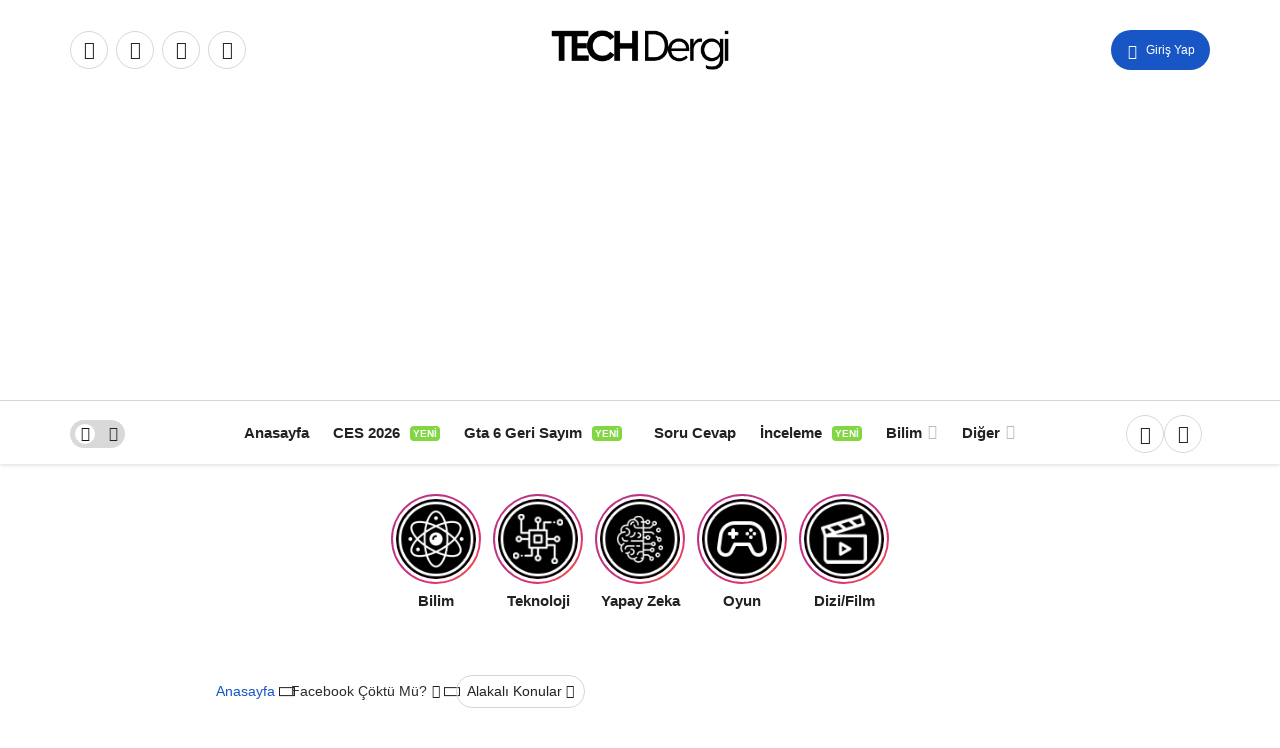

--- FILE ---
content_type: text/html; charset=UTF-8
request_url: https://www.techdergi.net/facebook-cocuklarini-internette-guvende-tutmak-isteyen-ebeveynlere-yonelik-10-onemli-ipucu-paylasti
body_size: 33406
content:
<!DOCTYPE html>
<html lang="tr" class="" prefix="og: https://ogp.me/ns#" >
<head>
	<link rel="profile" href="https://gmpg.org/xfn/11" />
	<link rel="pingback" href="https://www.techdergi.net/xmlrpc.php" />
	<meta charset="UTF-8">
	<meta name="viewport" content="width=device-width, initial-scale=1, minimum-scale=1">

	<meta http-equiv="X-UA-Compatible" content="IE=edge">
		<link rel='preload' as='font' href='https://www.techdergi.net/wp-content/themes/geoit/assets/fonts/gi.woff?t=1642023351660' type='font/woff' crossorigin='anonymous' />
<link rel='preload' as='style' href='https://www.techdergi.net/wp-content/themes/geoit/assets/css/front-end.min.css' />
<link rel='preload' as='style' href='https://www.techdergi.net/wp-content/themes/geoit/assets/css/geoit-single.min.css' />
<link rel='preload' as='image' href='https://www.techdergi.net/wp-content/uploads/2021/12/techderilogo600px@2x.png' />
<link rel='preload' as='image' href='https://www.techdergi.net/wp-content/uploads/2020/02/indir.jpg' />

<!-- Rank Math PRO tarafından Arama Motoru Optimizasyonu - https://rankmath.com/ -->
<title>Facebook, Çocuklarını İnternette Güvende Tutmak İsteyen Ebeveynlere Yönelik 10 Önemli İpucu Paylaştı</title>
<link rel="preload" as="font" href="https://www.techdergi.net/wp-content/themes/geoit/assets/fonts/gi.ttf" crossorigin>
<link rel="preload" as="font" href="https://www.techdergi.net/wp-content/themes/geoit/assets/fonts/gi.woff" crossorigin>
<link rel="preload" as="font" href="https://www.techdergi.net/wp-content/themes/geoit/assets/fonts/gi.woff2" crossorigin>
<link rel="preload" as="font" href="https://www.techdergi.net/wp-content/themes/geoit/assets/fonts/gi.svg" crossorigin>
<link rel="preload" as="font" href="https://www.techdergi.net/wp-content/themes/geoit/assets/fonts/gi.symbol.svg" crossorigin>
<meta name="description" content="Bu seneki Güvenli İnternet Günü kapsamında, Facebook çocuklarını platformlarında güvende tutmak isteyen ebeveynlere yönelik on önemli ipucu paylaştı."/>
<meta name="robots" content="follow, index, max-snippet:-1, max-video-preview:-1, max-image-preview:large"/>
<link rel="canonical" href="https://www.techdergi.net/facebook-cocuklarini-internette-guvende-tutmak-isteyen-ebeveynlere-yonelik-10-onemli-ipucu-paylasti" />
<meta property="og:locale" content="tr_TR" />
<meta property="og:type" content="article" />
<meta property="og:title" content="Facebook, Çocuklarını İnternette Güvende Tutmak İsteyen Ebeveynlere Yönelik 10 Önemli İpucu Paylaştı" />
<meta property="og:description" content="Bu seneki Güvenli İnternet Günü kapsamında, Facebook çocuklarını platformlarında güvende tutmak isteyen ebeveynlere yönelik on önemli ipucu paylaştı." />
<meta property="og:url" content="https://www.techdergi.net/facebook-cocuklarini-internette-guvende-tutmak-isteyen-ebeveynlere-yonelik-10-onemli-ipucu-paylasti" />
<meta property="og:site_name" content="Tech Dergi" />
<meta property="article:publisher" content="https://www.facebook.com/techdergi" />
<meta property="article:author" content="https://www.facebook.com/anildurgun" />
<meta property="article:tag" content="facebook" />
<meta property="article:tag" content="güvenli internet" />
<meta property="article:section" content="Facebook Çöktü Mü?" />
<meta property="og:updated_time" content="2025-09-29T22:56:15+03:00" />
<meta property="og:image" content="https://www.techdergi.net/wp-content/uploads/2020/02/indir.jpg" />
<meta property="og:image:secure_url" content="https://www.techdergi.net/wp-content/uploads/2020/02/indir.jpg" />
<meta property="og:image:width" content="1280" />
<meta property="og:image:height" content="853" />
<meta property="og:image:alt" content="Facebook, Çocuklarını İnternette Güvende Tutmak İsteyen Ebeveynlere Yönelik 10 Önemli İpucu Paylaştı" />
<meta property="og:image:type" content="image/jpeg" />
<meta property="article:published_time" content="2020-02-12T20:34:49+03:00" />
<meta property="article:modified_time" content="2025-09-29T22:56:15+03:00" />
<meta name="twitter:card" content="summary_large_image" />
<meta name="twitter:title" content="Facebook, Çocuklarını İnternette Güvende Tutmak İsteyen Ebeveynlere Yönelik 10 Önemli İpucu Paylaştı" />
<meta name="twitter:description" content="Bu seneki Güvenli İnternet Günü kapsamında, Facebook çocuklarını platformlarında güvende tutmak isteyen ebeveynlere yönelik on önemli ipucu paylaştı." />
<meta name="twitter:site" content="@techdergi" />
<meta name="twitter:creator" content="@anldrgn" />
<meta name="twitter:image" content="https://www.techdergi.net/wp-content/uploads/2020/02/indir.jpg" />
<script type="application/ld+json" class="rank-math-schema-pro">{"@context":"https://schema.org","@graph":[{"@type":"Organization","@id":"https://www.techdergi.net/#organization","name":"Tech Dergi","sameAs":["https://www.facebook.com/techdergi","https://twitter.com/techdergi"],"logo":{"@type":"ImageObject","@id":"https://www.techdergi.net/#logo","url":"https://www.techdergi.net/wp-content/uploads/2021/12/techderilogo600px.png","contentUrl":"https://www.techdergi.net/wp-content/uploads/2021/12/techderilogo600px.png","caption":"Tech Dergi","inLanguage":"tr","width":"600","height":"132"}},{"@type":"WebSite","@id":"https://www.techdergi.net/#website","url":"https://www.techdergi.net","name":"Tech Dergi","publisher":{"@id":"https://www.techdergi.net/#organization"},"inLanguage":"tr"},{"@type":"ImageObject","@id":"https://www.techdergi.net/wp-content/uploads/2020/02/indir.jpg","url":"https://www.techdergi.net/wp-content/uploads/2020/02/indir.jpg","width":"1280","height":"853","inLanguage":"tr"},{"@type":"WebPage","@id":"https://www.techdergi.net/facebook-cocuklarini-internette-guvende-tutmak-isteyen-ebeveynlere-yonelik-10-onemli-ipucu-paylasti#webpage","url":"https://www.techdergi.net/facebook-cocuklarini-internette-guvende-tutmak-isteyen-ebeveynlere-yonelik-10-onemli-ipucu-paylasti","name":"Facebook, \u00c7ocuklar\u0131n\u0131 \u0130nternette G\u00fcvende Tutmak \u0130steyen Ebeveynlere Y\u00f6nelik 10 \u00d6nemli \u0130pucu Payla\u015ft\u0131","datePublished":"2020-02-12T20:34:49+03:00","dateModified":"2025-09-29T22:56:15+03:00","isPartOf":{"@id":"https://www.techdergi.net/#website"},"primaryImageOfPage":{"@id":"https://www.techdergi.net/wp-content/uploads/2020/02/indir.jpg"},"inLanguage":"tr"},{"@type":"Person","@id":"https://www.techdergi.net/yazar/anildurgun","name":"An\u0131l Durgun","url":"https://www.techdergi.net/yazar/anildurgun","image":{"@type":"ImageObject","@id":"https://www.techdergi.net/wp-content/uploads/2022/09/anil-durgun_avatar-96x96.jpg","url":"https://www.techdergi.net/wp-content/uploads/2022/09/anil-durgun_avatar-96x96.jpg","caption":"An\u0131l Durgun","inLanguage":"tr"},"sameAs":["http://anildurgun.com","https://www.facebook.com/anildurgun","https://twitter.com/https://twitter.com/anldrgn"],"worksFor":{"@id":"https://www.techdergi.net/#organization"}},{"@type":"NewsArticle","headline":"Facebook, \u00c7ocuklar\u0131n\u0131 \u0130nternette G\u00fcvende Tutmak \u0130steyen Ebeveynlere Y\u00f6nelik 10 \u00d6nemli \u0130pucu Payla\u015ft\u0131","datePublished":"2020-02-12T20:34:49+03:00","dateModified":"2025-09-29T22:56:15+03:00","articleSection":"Facebook \u00c7\u00f6kt\u00fc M\u00fc?, Genel","author":{"@id":"https://www.techdergi.net/yazar/anildurgun","name":"An\u0131l Durgun"},"publisher":{"@id":"https://www.techdergi.net/#organization"},"description":"Bu seneki G\u00fcvenli \u0130nternet G\u00fcn\u00fc kapsam\u0131nda, Facebook \u00e7ocuklar\u0131n\u0131 platformlar\u0131nda g\u00fcvende tutmak isteyen ebeveynlere y\u00f6nelik on \u00f6nemli ipucu payla\u015ft\u0131.","name":"Facebook, \u00c7ocuklar\u0131n\u0131 \u0130nternette G\u00fcvende Tutmak \u0130steyen Ebeveynlere Y\u00f6nelik 10 \u00d6nemli \u0130pucu Payla\u015ft\u0131","@id":"https://www.techdergi.net/facebook-cocuklarini-internette-guvende-tutmak-isteyen-ebeveynlere-yonelik-10-onemli-ipucu-paylasti#richSnippet","isPartOf":{"@id":"https://www.techdergi.net/facebook-cocuklarini-internette-guvende-tutmak-isteyen-ebeveynlere-yonelik-10-onemli-ipucu-paylasti#webpage"},"image":{"@id":"https://www.techdergi.net/wp-content/uploads/2020/02/indir.jpg"},"inLanguage":"tr","mainEntityOfPage":{"@id":"https://www.techdergi.net/facebook-cocuklarini-internette-guvende-tutmak-isteyen-ebeveynlere-yonelik-10-onemli-ipucu-paylasti#webpage"}}]}</script>
<!-- /Rank Math WordPress SEO eklentisi -->

<link rel='dns-prefetch' href='//googlesyndication.com' />
<link rel='dns-prefetch' href='//googletagmanager.com' />
<link rel='dns-prefetch' href='//maxcdn.bootstrapcdn.com' />
<link rel='dns-prefetch' href='//platform.twitter.com' />
<link rel='dns-prefetch' href='//s3.amazonaws.com' />
<link rel='dns-prefetch' href='//ajax.googleapis.com' />
<link rel='dns-prefetch' href='//cdnjs.cloudflare.com' />
<link rel='dns-prefetch' href='//netdna.bootstrapcdn.com' />
<link rel='dns-prefetch' href='//connect.facebook.net' />
<link rel='dns-prefetch' href='//www.google-analytics.com' />
<link rel='dns-prefetch' href='//maps.google.com' />
<link rel='dns-prefetch' href='//fonts.googleapis.com' />
<link rel='dns-prefetch' href='//fonts.gstatic.com' />
<link rel='dns-prefetch' href='//apis.google.com' />
<link rel='dns-prefetch' href='//www.googletagmanager.com' />
<link rel='dns-prefetch' href='//go.squidapp.co' />
<link rel='dns-prefetch' href='//s.gravatar.com' />
<link rel="alternate" type="application/rss+xml" title="Tech Dergi &raquo; akışı" href="https://www.techdergi.net/feed" />
<link rel="alternate" type="application/rss+xml" title="Tech Dergi &raquo; yorum akışı" href="https://www.techdergi.net/comments/feed" />
<link rel="alternate" type="application/rss+xml" title="Tech Dergi &raquo; Facebook, Çocuklarını İnternette Güvende Tutmak İsteyen Ebeveynlere Yönelik 10 Önemli İpucu Paylaştı yorum akışı" href="https://www.techdergi.net/facebook-cocuklarini-internette-guvende-tutmak-isteyen-ebeveynlere-yonelik-10-onemli-ipucu-paylasti/feed" />
<link rel="alternate" title="oEmbed (JSON)" type="application/json+oembed" href="https://www.techdergi.net/wp-json/oembed/1.0/embed?url=https%3A%2F%2Fwww.techdergi.net%2Ffacebook-cocuklarini-internette-guvende-tutmak-isteyen-ebeveynlere-yonelik-10-onemli-ipucu-paylasti" />
<link rel="alternate" title="oEmbed (XML)" type="text/xml+oembed" href="https://www.techdergi.net/wp-json/oembed/1.0/embed?url=https%3A%2F%2Fwww.techdergi.net%2Ffacebook-cocuklarini-internette-guvende-tutmak-isteyen-ebeveynlere-yonelik-10-onemli-ipucu-paylasti&#038;format=xml" />
<style id='wp-img-auto-sizes-contain-inline-css'>
img:is([sizes=auto i],[sizes^="auto," i]){contain-intrinsic-size:3000px 1500px}
/*# sourceURL=wp-img-auto-sizes-contain-inline-css */
</style>
<style id='wp-block-library-inline-css'>
:root{--wp-block-synced-color:#7a00df;--wp-block-synced-color--rgb:122,0,223;--wp-bound-block-color:var(--wp-block-synced-color);--wp-editor-canvas-background:#ddd;--wp-admin-theme-color:#007cba;--wp-admin-theme-color--rgb:0,124,186;--wp-admin-theme-color-darker-10:#006ba1;--wp-admin-theme-color-darker-10--rgb:0,107,160.5;--wp-admin-theme-color-darker-20:#005a87;--wp-admin-theme-color-darker-20--rgb:0,90,135;--wp-admin-border-width-focus:2px}@media (min-resolution:192dpi){:root{--wp-admin-border-width-focus:1.5px}}.wp-element-button{cursor:pointer}:root .has-very-light-gray-background-color{background-color:#eee}:root .has-very-dark-gray-background-color{background-color:#313131}:root .has-very-light-gray-color{color:#eee}:root .has-very-dark-gray-color{color:#313131}:root .has-vivid-green-cyan-to-vivid-cyan-blue-gradient-background{background:linear-gradient(135deg,#00d084,#0693e3)}:root .has-purple-crush-gradient-background{background:linear-gradient(135deg,#34e2e4,#4721fb 50%,#ab1dfe)}:root .has-hazy-dawn-gradient-background{background:linear-gradient(135deg,#faaca8,#dad0ec)}:root .has-subdued-olive-gradient-background{background:linear-gradient(135deg,#fafae1,#67a671)}:root .has-atomic-cream-gradient-background{background:linear-gradient(135deg,#fdd79a,#004a59)}:root .has-nightshade-gradient-background{background:linear-gradient(135deg,#330968,#31cdcf)}:root .has-midnight-gradient-background{background:linear-gradient(135deg,#020381,#2874fc)}:root{--wp--preset--font-size--normal:16px;--wp--preset--font-size--huge:42px}.has-regular-font-size{font-size:1em}.has-larger-font-size{font-size:2.625em}.has-normal-font-size{font-size:var(--wp--preset--font-size--normal)}.has-huge-font-size{font-size:var(--wp--preset--font-size--huge)}.has-text-align-center{text-align:center}.has-text-align-left{text-align:left}.has-text-align-right{text-align:right}.has-fit-text{white-space:nowrap!important}#end-resizable-editor-section{display:none}.aligncenter{clear:both}.items-justified-left{justify-content:flex-start}.items-justified-center{justify-content:center}.items-justified-right{justify-content:flex-end}.items-justified-space-between{justify-content:space-between}.screen-reader-text{border:0;clip-path:inset(50%);height:1px;margin:-1px;overflow:hidden;padding:0;position:absolute;width:1px;word-wrap:normal!important}.screen-reader-text:focus{background-color:#ddd;clip-path:none;color:#444;display:block;font-size:1em;height:auto;left:5px;line-height:normal;padding:15px 23px 14px;text-decoration:none;top:5px;width:auto;z-index:100000}html :where(.has-border-color){border-style:solid}html :where([style*=border-top-color]){border-top-style:solid}html :where([style*=border-right-color]){border-right-style:solid}html :where([style*=border-bottom-color]){border-bottom-style:solid}html :where([style*=border-left-color]){border-left-style:solid}html :where([style*=border-width]){border-style:solid}html :where([style*=border-top-width]){border-top-style:solid}html :where([style*=border-right-width]){border-right-style:solid}html :where([style*=border-bottom-width]){border-bottom-style:solid}html :where([style*=border-left-width]){border-left-style:solid}html :where(img[class*=wp-image-]){height:auto;max-width:100%}:where(figure){margin:0 0 1em}html :where(.is-position-sticky){--wp-admin--admin-bar--position-offset:var(--wp-admin--admin-bar--height,0px)}@media screen and (max-width:600px){html :where(.is-position-sticky){--wp-admin--admin-bar--position-offset:0px}}

/*# sourceURL=wp-block-library-inline-css */
</style><style id='wp-block-heading-inline-css'>
h1:where(.wp-block-heading).has-background,h2:where(.wp-block-heading).has-background,h3:where(.wp-block-heading).has-background,h4:where(.wp-block-heading).has-background,h5:where(.wp-block-heading).has-background,h6:where(.wp-block-heading).has-background{padding:1.25em 2.375em}h1.has-text-align-left[style*=writing-mode]:where([style*=vertical-lr]),h1.has-text-align-right[style*=writing-mode]:where([style*=vertical-rl]),h2.has-text-align-left[style*=writing-mode]:where([style*=vertical-lr]),h2.has-text-align-right[style*=writing-mode]:where([style*=vertical-rl]),h3.has-text-align-left[style*=writing-mode]:where([style*=vertical-lr]),h3.has-text-align-right[style*=writing-mode]:where([style*=vertical-rl]),h4.has-text-align-left[style*=writing-mode]:where([style*=vertical-lr]),h4.has-text-align-right[style*=writing-mode]:where([style*=vertical-rl]),h5.has-text-align-left[style*=writing-mode]:where([style*=vertical-lr]),h5.has-text-align-right[style*=writing-mode]:where([style*=vertical-rl]),h6.has-text-align-left[style*=writing-mode]:where([style*=vertical-lr]),h6.has-text-align-right[style*=writing-mode]:where([style*=vertical-rl]){rotate:180deg}
/*# sourceURL=https://www.techdergi.net/wp-includes/blocks/heading/style.min.css */
</style>
<style id='wp-block-image-inline-css'>
.wp-block-image>a,.wp-block-image>figure>a{display:inline-block}.wp-block-image img{box-sizing:border-box;height:auto;max-width:100%;vertical-align:bottom}@media not (prefers-reduced-motion){.wp-block-image img.hide{visibility:hidden}.wp-block-image img.show{animation:show-content-image .4s}}.wp-block-image[style*=border-radius] img,.wp-block-image[style*=border-radius]>a{border-radius:inherit}.wp-block-image.has-custom-border img{box-sizing:border-box}.wp-block-image.aligncenter{text-align:center}.wp-block-image.alignfull>a,.wp-block-image.alignwide>a{width:100%}.wp-block-image.alignfull img,.wp-block-image.alignwide img{height:auto;width:100%}.wp-block-image .aligncenter,.wp-block-image .alignleft,.wp-block-image .alignright,.wp-block-image.aligncenter,.wp-block-image.alignleft,.wp-block-image.alignright{display:table}.wp-block-image .aligncenter>figcaption,.wp-block-image .alignleft>figcaption,.wp-block-image .alignright>figcaption,.wp-block-image.aligncenter>figcaption,.wp-block-image.alignleft>figcaption,.wp-block-image.alignright>figcaption{caption-side:bottom;display:table-caption}.wp-block-image .alignleft{float:left;margin:.5em 1em .5em 0}.wp-block-image .alignright{float:right;margin:.5em 0 .5em 1em}.wp-block-image .aligncenter{margin-left:auto;margin-right:auto}.wp-block-image :where(figcaption){margin-bottom:1em;margin-top:.5em}.wp-block-image.is-style-circle-mask img{border-radius:9999px}@supports ((-webkit-mask-image:none) or (mask-image:none)) or (-webkit-mask-image:none){.wp-block-image.is-style-circle-mask img{border-radius:0;-webkit-mask-image:url('data:image/svg+xml;utf8,<svg viewBox="0 0 100 100" xmlns="http://www.w3.org/2000/svg"><circle cx="50" cy="50" r="50"/></svg>');mask-image:url('data:image/svg+xml;utf8,<svg viewBox="0 0 100 100" xmlns="http://www.w3.org/2000/svg"><circle cx="50" cy="50" r="50"/></svg>');mask-mode:alpha;-webkit-mask-position:center;mask-position:center;-webkit-mask-repeat:no-repeat;mask-repeat:no-repeat;-webkit-mask-size:contain;mask-size:contain}}:root :where(.wp-block-image.is-style-rounded img,.wp-block-image .is-style-rounded img){border-radius:9999px}.wp-block-image figure{margin:0}.wp-lightbox-container{display:flex;flex-direction:column;position:relative}.wp-lightbox-container img{cursor:zoom-in}.wp-lightbox-container img:hover+button{opacity:1}.wp-lightbox-container button{align-items:center;backdrop-filter:blur(16px) saturate(180%);background-color:#5a5a5a40;border:none;border-radius:4px;cursor:zoom-in;display:flex;height:20px;justify-content:center;opacity:0;padding:0;position:absolute;right:16px;text-align:center;top:16px;width:20px;z-index:100}@media not (prefers-reduced-motion){.wp-lightbox-container button{transition:opacity .2s ease}}.wp-lightbox-container button:focus-visible{outline:3px auto #5a5a5a40;outline:3px auto -webkit-focus-ring-color;outline-offset:3px}.wp-lightbox-container button:hover{cursor:pointer;opacity:1}.wp-lightbox-container button:focus{opacity:1}.wp-lightbox-container button:focus,.wp-lightbox-container button:hover,.wp-lightbox-container button:not(:hover):not(:active):not(.has-background){background-color:#5a5a5a40;border:none}.wp-lightbox-overlay{box-sizing:border-box;cursor:zoom-out;height:100vh;left:0;overflow:hidden;position:fixed;top:0;visibility:hidden;width:100%;z-index:100000}.wp-lightbox-overlay .close-button{align-items:center;cursor:pointer;display:flex;justify-content:center;min-height:40px;min-width:40px;padding:0;position:absolute;right:calc(env(safe-area-inset-right) + 16px);top:calc(env(safe-area-inset-top) + 16px);z-index:5000000}.wp-lightbox-overlay .close-button:focus,.wp-lightbox-overlay .close-button:hover,.wp-lightbox-overlay .close-button:not(:hover):not(:active):not(.has-background){background:none;border:none}.wp-lightbox-overlay .lightbox-image-container{height:var(--wp--lightbox-container-height);left:50%;overflow:hidden;position:absolute;top:50%;transform:translate(-50%,-50%);transform-origin:top left;width:var(--wp--lightbox-container-width);z-index:9999999999}.wp-lightbox-overlay .wp-block-image{align-items:center;box-sizing:border-box;display:flex;height:100%;justify-content:center;margin:0;position:relative;transform-origin:0 0;width:100%;z-index:3000000}.wp-lightbox-overlay .wp-block-image img{height:var(--wp--lightbox-image-height);min-height:var(--wp--lightbox-image-height);min-width:var(--wp--lightbox-image-width);width:var(--wp--lightbox-image-width)}.wp-lightbox-overlay .wp-block-image figcaption{display:none}.wp-lightbox-overlay button{background:none;border:none}.wp-lightbox-overlay .scrim{background-color:#fff;height:100%;opacity:.9;position:absolute;width:100%;z-index:2000000}.wp-lightbox-overlay.active{visibility:visible}@media not (prefers-reduced-motion){.wp-lightbox-overlay.active{animation:turn-on-visibility .25s both}.wp-lightbox-overlay.active img{animation:turn-on-visibility .35s both}.wp-lightbox-overlay.show-closing-animation:not(.active){animation:turn-off-visibility .35s both}.wp-lightbox-overlay.show-closing-animation:not(.active) img{animation:turn-off-visibility .25s both}.wp-lightbox-overlay.zoom.active{animation:none;opacity:1;visibility:visible}.wp-lightbox-overlay.zoom.active .lightbox-image-container{animation:lightbox-zoom-in .4s}.wp-lightbox-overlay.zoom.active .lightbox-image-container img{animation:none}.wp-lightbox-overlay.zoom.active .scrim{animation:turn-on-visibility .4s forwards}.wp-lightbox-overlay.zoom.show-closing-animation:not(.active){animation:none}.wp-lightbox-overlay.zoom.show-closing-animation:not(.active) .lightbox-image-container{animation:lightbox-zoom-out .4s}.wp-lightbox-overlay.zoom.show-closing-animation:not(.active) .lightbox-image-container img{animation:none}.wp-lightbox-overlay.zoom.show-closing-animation:not(.active) .scrim{animation:turn-off-visibility .4s forwards}}@keyframes show-content-image{0%{visibility:hidden}99%{visibility:hidden}to{visibility:visible}}@keyframes turn-on-visibility{0%{opacity:0}to{opacity:1}}@keyframes turn-off-visibility{0%{opacity:1;visibility:visible}99%{opacity:0;visibility:visible}to{opacity:0;visibility:hidden}}@keyframes lightbox-zoom-in{0%{transform:translate(calc((-100vw + var(--wp--lightbox-scrollbar-width))/2 + var(--wp--lightbox-initial-left-position)),calc(-50vh + var(--wp--lightbox-initial-top-position))) scale(var(--wp--lightbox-scale))}to{transform:translate(-50%,-50%) scale(1)}}@keyframes lightbox-zoom-out{0%{transform:translate(-50%,-50%) scale(1);visibility:visible}99%{visibility:visible}to{transform:translate(calc((-100vw + var(--wp--lightbox-scrollbar-width))/2 + var(--wp--lightbox-initial-left-position)),calc(-50vh + var(--wp--lightbox-initial-top-position))) scale(var(--wp--lightbox-scale));visibility:hidden}}
/*# sourceURL=https://www.techdergi.net/wp-includes/blocks/image/style.min.css */
</style>
<style id='wp-block-image-theme-inline-css'>
:root :where(.wp-block-image figcaption){color:#555;font-size:13px;text-align:center}.is-dark-theme :root :where(.wp-block-image figcaption){color:#ffffffa6}.wp-block-image{margin:0 0 1em}
/*# sourceURL=https://www.techdergi.net/wp-includes/blocks/image/theme.min.css */
</style>
<style id='wp-block-list-inline-css'>
ol,ul{box-sizing:border-box}:root :where(.wp-block-list.has-background){padding:1.25em 2.375em}
/*# sourceURL=https://www.techdergi.net/wp-includes/blocks/list/style.min.css */
</style>
<style id='wp-block-paragraph-inline-css'>
.is-small-text{font-size:.875em}.is-regular-text{font-size:1em}.is-large-text{font-size:2.25em}.is-larger-text{font-size:3em}.has-drop-cap:not(:focus):first-letter{float:left;font-size:8.4em;font-style:normal;font-weight:100;line-height:.68;margin:.05em .1em 0 0;text-transform:uppercase}body.rtl .has-drop-cap:not(:focus):first-letter{float:none;margin-left:.1em}p.has-drop-cap.has-background{overflow:hidden}:root :where(p.has-background){padding:1.25em 2.375em}:where(p.has-text-color:not(.has-link-color)) a{color:inherit}p.has-text-align-left[style*="writing-mode:vertical-lr"],p.has-text-align-right[style*="writing-mode:vertical-rl"]{rotate:180deg}
/*# sourceURL=https://www.techdergi.net/wp-includes/blocks/paragraph/style.min.css */
</style>
<style id='global-styles-inline-css'>
:root{--wp--preset--aspect-ratio--square: 1;--wp--preset--aspect-ratio--4-3: 4/3;--wp--preset--aspect-ratio--3-4: 3/4;--wp--preset--aspect-ratio--3-2: 3/2;--wp--preset--aspect-ratio--2-3: 2/3;--wp--preset--aspect-ratio--16-9: 16/9;--wp--preset--aspect-ratio--9-16: 9/16;--wp--preset--color--black: #000000;--wp--preset--color--cyan-bluish-gray: #abb8c3;--wp--preset--color--white: #ffffff;--wp--preset--color--pale-pink: #f78da7;--wp--preset--color--vivid-red: #cf2e2e;--wp--preset--color--luminous-vivid-orange: #ff6900;--wp--preset--color--luminous-vivid-amber: #fcb900;--wp--preset--color--light-green-cyan: #7bdcb5;--wp--preset--color--vivid-green-cyan: #00d084;--wp--preset--color--pale-cyan-blue: #8ed1fc;--wp--preset--color--vivid-cyan-blue: #0693e3;--wp--preset--color--vivid-purple: #9b51e0;--wp--preset--gradient--vivid-cyan-blue-to-vivid-purple: linear-gradient(135deg,rgb(6,147,227) 0%,rgb(155,81,224) 100%);--wp--preset--gradient--light-green-cyan-to-vivid-green-cyan: linear-gradient(135deg,rgb(122,220,180) 0%,rgb(0,208,130) 100%);--wp--preset--gradient--luminous-vivid-amber-to-luminous-vivid-orange: linear-gradient(135deg,rgb(252,185,0) 0%,rgb(255,105,0) 100%);--wp--preset--gradient--luminous-vivid-orange-to-vivid-red: linear-gradient(135deg,rgb(255,105,0) 0%,rgb(207,46,46) 100%);--wp--preset--gradient--very-light-gray-to-cyan-bluish-gray: linear-gradient(135deg,rgb(238,238,238) 0%,rgb(169,184,195) 100%);--wp--preset--gradient--cool-to-warm-spectrum: linear-gradient(135deg,rgb(74,234,220) 0%,rgb(151,120,209) 20%,rgb(207,42,186) 40%,rgb(238,44,130) 60%,rgb(251,105,98) 80%,rgb(254,248,76) 100%);--wp--preset--gradient--blush-light-purple: linear-gradient(135deg,rgb(255,206,236) 0%,rgb(152,150,240) 100%);--wp--preset--gradient--blush-bordeaux: linear-gradient(135deg,rgb(254,205,165) 0%,rgb(254,45,45) 50%,rgb(107,0,62) 100%);--wp--preset--gradient--luminous-dusk: linear-gradient(135deg,rgb(255,203,112) 0%,rgb(199,81,192) 50%,rgb(65,88,208) 100%);--wp--preset--gradient--pale-ocean: linear-gradient(135deg,rgb(255,245,203) 0%,rgb(182,227,212) 50%,rgb(51,167,181) 100%);--wp--preset--gradient--electric-grass: linear-gradient(135deg,rgb(202,248,128) 0%,rgb(113,206,126) 100%);--wp--preset--gradient--midnight: linear-gradient(135deg,rgb(2,3,129) 0%,rgb(40,116,252) 100%);--wp--preset--font-size--small: 13px;--wp--preset--font-size--medium: 20px;--wp--preset--font-size--large: 36px;--wp--preset--font-size--x-large: 42px;--wp--preset--spacing--20: 0.44rem;--wp--preset--spacing--30: 0.67rem;--wp--preset--spacing--40: 1rem;--wp--preset--spacing--50: 1.5rem;--wp--preset--spacing--60: 2.25rem;--wp--preset--spacing--70: 3.38rem;--wp--preset--spacing--80: 5.06rem;--wp--preset--shadow--natural: 6px 6px 9px rgba(0, 0, 0, 0.2);--wp--preset--shadow--deep: 12px 12px 50px rgba(0, 0, 0, 0.4);--wp--preset--shadow--sharp: 6px 6px 0px rgba(0, 0, 0, 0.2);--wp--preset--shadow--outlined: 6px 6px 0px -3px rgb(255, 255, 255), 6px 6px rgb(0, 0, 0);--wp--preset--shadow--crisp: 6px 6px 0px rgb(0, 0, 0);}:where(.is-layout-flex){gap: 0.5em;}:where(.is-layout-grid){gap: 0.5em;}body .is-layout-flex{display: flex;}.is-layout-flex{flex-wrap: wrap;align-items: center;}.is-layout-flex > :is(*, div){margin: 0;}body .is-layout-grid{display: grid;}.is-layout-grid > :is(*, div){margin: 0;}:where(.wp-block-columns.is-layout-flex){gap: 2em;}:where(.wp-block-columns.is-layout-grid){gap: 2em;}:where(.wp-block-post-template.is-layout-flex){gap: 1.25em;}:where(.wp-block-post-template.is-layout-grid){gap: 1.25em;}.has-black-color{color: var(--wp--preset--color--black) !important;}.has-cyan-bluish-gray-color{color: var(--wp--preset--color--cyan-bluish-gray) !important;}.has-white-color{color: var(--wp--preset--color--white) !important;}.has-pale-pink-color{color: var(--wp--preset--color--pale-pink) !important;}.has-vivid-red-color{color: var(--wp--preset--color--vivid-red) !important;}.has-luminous-vivid-orange-color{color: var(--wp--preset--color--luminous-vivid-orange) !important;}.has-luminous-vivid-amber-color{color: var(--wp--preset--color--luminous-vivid-amber) !important;}.has-light-green-cyan-color{color: var(--wp--preset--color--light-green-cyan) !important;}.has-vivid-green-cyan-color{color: var(--wp--preset--color--vivid-green-cyan) !important;}.has-pale-cyan-blue-color{color: var(--wp--preset--color--pale-cyan-blue) !important;}.has-vivid-cyan-blue-color{color: var(--wp--preset--color--vivid-cyan-blue) !important;}.has-vivid-purple-color{color: var(--wp--preset--color--vivid-purple) !important;}.has-black-background-color{background-color: var(--wp--preset--color--black) !important;}.has-cyan-bluish-gray-background-color{background-color: var(--wp--preset--color--cyan-bluish-gray) !important;}.has-white-background-color{background-color: var(--wp--preset--color--white) !important;}.has-pale-pink-background-color{background-color: var(--wp--preset--color--pale-pink) !important;}.has-vivid-red-background-color{background-color: var(--wp--preset--color--vivid-red) !important;}.has-luminous-vivid-orange-background-color{background-color: var(--wp--preset--color--luminous-vivid-orange) !important;}.has-luminous-vivid-amber-background-color{background-color: var(--wp--preset--color--luminous-vivid-amber) !important;}.has-light-green-cyan-background-color{background-color: var(--wp--preset--color--light-green-cyan) !important;}.has-vivid-green-cyan-background-color{background-color: var(--wp--preset--color--vivid-green-cyan) !important;}.has-pale-cyan-blue-background-color{background-color: var(--wp--preset--color--pale-cyan-blue) !important;}.has-vivid-cyan-blue-background-color{background-color: var(--wp--preset--color--vivid-cyan-blue) !important;}.has-vivid-purple-background-color{background-color: var(--wp--preset--color--vivid-purple) !important;}.has-black-border-color{border-color: var(--wp--preset--color--black) !important;}.has-cyan-bluish-gray-border-color{border-color: var(--wp--preset--color--cyan-bluish-gray) !important;}.has-white-border-color{border-color: var(--wp--preset--color--white) !important;}.has-pale-pink-border-color{border-color: var(--wp--preset--color--pale-pink) !important;}.has-vivid-red-border-color{border-color: var(--wp--preset--color--vivid-red) !important;}.has-luminous-vivid-orange-border-color{border-color: var(--wp--preset--color--luminous-vivid-orange) !important;}.has-luminous-vivid-amber-border-color{border-color: var(--wp--preset--color--luminous-vivid-amber) !important;}.has-light-green-cyan-border-color{border-color: var(--wp--preset--color--light-green-cyan) !important;}.has-vivid-green-cyan-border-color{border-color: var(--wp--preset--color--vivid-green-cyan) !important;}.has-pale-cyan-blue-border-color{border-color: var(--wp--preset--color--pale-cyan-blue) !important;}.has-vivid-cyan-blue-border-color{border-color: var(--wp--preset--color--vivid-cyan-blue) !important;}.has-vivid-purple-border-color{border-color: var(--wp--preset--color--vivid-purple) !important;}.has-vivid-cyan-blue-to-vivid-purple-gradient-background{background: var(--wp--preset--gradient--vivid-cyan-blue-to-vivid-purple) !important;}.has-light-green-cyan-to-vivid-green-cyan-gradient-background{background: var(--wp--preset--gradient--light-green-cyan-to-vivid-green-cyan) !important;}.has-luminous-vivid-amber-to-luminous-vivid-orange-gradient-background{background: var(--wp--preset--gradient--luminous-vivid-amber-to-luminous-vivid-orange) !important;}.has-luminous-vivid-orange-to-vivid-red-gradient-background{background: var(--wp--preset--gradient--luminous-vivid-orange-to-vivid-red) !important;}.has-very-light-gray-to-cyan-bluish-gray-gradient-background{background: var(--wp--preset--gradient--very-light-gray-to-cyan-bluish-gray) !important;}.has-cool-to-warm-spectrum-gradient-background{background: var(--wp--preset--gradient--cool-to-warm-spectrum) !important;}.has-blush-light-purple-gradient-background{background: var(--wp--preset--gradient--blush-light-purple) !important;}.has-blush-bordeaux-gradient-background{background: var(--wp--preset--gradient--blush-bordeaux) !important;}.has-luminous-dusk-gradient-background{background: var(--wp--preset--gradient--luminous-dusk) !important;}.has-pale-ocean-gradient-background{background: var(--wp--preset--gradient--pale-ocean) !important;}.has-electric-grass-gradient-background{background: var(--wp--preset--gradient--electric-grass) !important;}.has-midnight-gradient-background{background: var(--wp--preset--gradient--midnight) !important;}.has-small-font-size{font-size: var(--wp--preset--font-size--small) !important;}.has-medium-font-size{font-size: var(--wp--preset--font-size--medium) !important;}.has-large-font-size{font-size: var(--wp--preset--font-size--large) !important;}.has-x-large-font-size{font-size: var(--wp--preset--font-size--x-large) !important;}
/*# sourceURL=global-styles-inline-css */
</style>

<link data-minify="1" rel='stylesheet' id='dashicons-css' href='https://www.techdergi.net/wp-content/cache/min/1/wp-includes/css/dashicons.min.css?ver=1769105499' media='all' />
<link rel='stylesheet' id='geoit-front-end-css' href='https://www.techdergi.net/wp-content/themes/geoit/assets/css/front-end.min.css' media='all' />
<style id='geoit-front-end-inline-css'>
 #wrapper{min-height:100vh;display:flex;flex-direction:column;overflow:hidden;overflow:clip}#inner-wrap{flex:1 0 auto}.geo_first_category.geoit-cat-item-8067{background-color:#1756c4 !important}.geoit-cat-item-8067 .geo_first_category_dropcap{background-color:#1756c4 !important}.geo_first_category_style-3.geoit-cat-item-8067{background-color:rgba(23, 86, 196, 0.25) !important;color:#1756c4 !important}.carousel__content .geo_first_category_style-3.geoit-cat-item-8067{background-color:rgba(23, 86, 196, 0.75) !important;color:#fff !important}.geo_first_category_style-2.geoit-cat-item-8067{border-color:#1756c4 !important}.geo_first_category_style-2.geoit-cat-item-8067::before{border-color:#1756c4 !important}.geoit_read_more_8067{border-color:#1756c4 !important;color:#1756c4 !important}.uck-card:hover .geoit_read_more_8067{background-color:#1756c4 !important}.widget_categories .cat-item-8067::before{background-color:#1756c4 !important}.geo_first_category.geoit-cat-item-8064{background-color:#ea7594 !important}.geoit-cat-item-8064 .geo_first_category_dropcap{background-color:#ea7594 !important}.geo_first_category_style-3.geoit-cat-item-8064{background-color:rgba(234, 117, 148, 0.25) !important;color:#ea7594 !important}.carousel__content .geo_first_category_style-3.geoit-cat-item-8064{background-color:rgba(234, 117, 148, 0.75) !important;color:#fff !important}.geo_first_category_style-2.geoit-cat-item-8064{border-color:#ea7594 !important}.geo_first_category_style-2.geoit-cat-item-8064::before{border-color:#ea7594 !important}.geoit_read_more_8064{border-color:#ea7594 !important;color:#ea7594 !important}.uck-card:hover .geoit_read_more_8064{background-color:#ea7594 !important}.widget_categories .cat-item-8064::before{background-color:#ea7594 !important}.geo_first_category.geoit-cat-item-8065{background-color:#3a3a3a !important}.geoit-cat-item-8065 .geo_first_category_dropcap{background-color:#3a3a3a !important}.geo_first_category_style-3.geoit-cat-item-8065{background-color:rgba(58, 58, 58, 0.25) !important;color:#3a3a3a !important}.carousel__content .geo_first_category_style-3.geoit-cat-item-8065{background-color:rgba(58, 58, 58, 0.75) !important;color:#fff !important}.geo_first_category_style-2.geoit-cat-item-8065{border-color:#3a3a3a !important}.geo_first_category_style-2.geoit-cat-item-8065::before{border-color:#3a3a3a !important}.geoit_read_more_8065{border-color:#3a3a3a !important;color:#3a3a3a !important}.uck-card:hover .geoit_read_more_8065{background-color:#3a3a3a !important}.widget_categories .cat-item-8065::before{background-color:#3a3a3a !important}.geo_first_category.geoit-cat-item-8066{background-color:#34aa7f !important}.geoit-cat-item-8066 .geo_first_category_dropcap{background-color:#34aa7f !important}.geo_first_category_style-3.geoit-cat-item-8066{background-color:rgba(52, 170, 127, 0.25) !important;color:#34aa7f !important}.carousel__content .geo_first_category_style-3.geoit-cat-item-8066{background-color:rgba(52, 170, 127, 0.75) !important;color:#fff !important}.geo_first_category_style-2.geoit-cat-item-8066{border-color:#34aa7f !important}.geo_first_category_style-2.geoit-cat-item-8066::before{border-color:#34aa7f !important}.geoit_read_more_8066{border-color:#34aa7f !important;color:#34aa7f !important}.uck-card:hover .geoit_read_more_8066{background-color:#34aa7f !important}.widget_categories .cat-item-8066::before{background-color:#34aa7f !important}:root{--theme_radius:4px;--theme_radius2:4px}.geo_homepage_1col{overflow:unset;border-radius:0 !important}:root{--theme_font:-apple-system,BlinkMacSystemFont,"Segoe UI",Roboto,Oxygen,Oxygen-Sans,Ubuntu,Cantarell,"Helvetica Neue","Open Sans",sans-serif;--theme_font_2:-apple-system,BlinkMacSystemFont,"Segoe UI",Roboto,Oxygen,Oxygen-Sans,Ubuntu,Cantarell,"Helvetica Neue","Open Sans",sans-serif}body{background-size:auto !important}:root{--theme_color:#1756c4}
/*# sourceURL=geoit-front-end-inline-css */
</style>
<link rel='stylesheet' id='geoit-single-css' href='https://www.techdergi.net/wp-content/themes/geoit/assets/css/geoit-single.min.css' media='all' />
<style id='geoit-single-inline-css'>
 .geoit_entry-content a{color:#ca0000 !important}.geoit_entry-content a:visited{color:!important}.geoit_entry-content a:hover{color:#5b0000 !important}
/*# sourceURL=geoit-single-inline-css */
</style>
<link rel='stylesheet' id='geoit-vc-css' href='https://www.techdergi.net/wp-content/themes/geoit/assets/css/geoit-builder.min.css' media='all' />
<link rel='stylesheet' id='geoit-zuck-css' href='https://www.techdergi.net/wp-content/themes/geoit/assets/css/zuck.min.css' media='all' />
<style id='rocket-lazyload-inline-css'>
.rll-youtube-player{position:relative;padding-bottom:56.23%;height:0;overflow:hidden;max-width:100%;}.rll-youtube-player:focus-within{outline: 2px solid currentColor;outline-offset: 5px;}.rll-youtube-player iframe{position:absolute;top:0;left:0;width:100%;height:100%;z-index:100;background:0 0}.rll-youtube-player img{bottom:0;display:block;left:0;margin:auto;max-width:100%;width:100%;position:absolute;right:0;top:0;border:none;height:auto;-webkit-transition:.4s all;-moz-transition:.4s all;transition:.4s all}.rll-youtube-player img:hover{-webkit-filter:brightness(75%)}.rll-youtube-player .play{height:100%;width:100%;left:0;top:0;position:absolute;background:url(https://www.techdergi.net/wp-content/plugins/wp-rocket/assets/img/youtube.png) no-repeat center;background-color: transparent !important;cursor:pointer;border:none;}
/*# sourceURL=rocket-lazyload-inline-css */
</style>
<script src="https://www.techdergi.net/wp-includes/js/jquery/jquery.min.js" id="jquery-core-js" defer></script>
<script defer="defer" src="https://www.techdergi.net/wp-content/themes/geoit/assets/js/comment-reply.min.js" id="comment-reply-js"></script>
<script></script><link rel="https://api.w.org/" href="https://www.techdergi.net/wp-json/" /><link rel="alternate" title="JSON" type="application/json" href="https://www.techdergi.net/wp-json/wp/v2/posts/9250" /><meta name="generator" content="WordPress 6.9" />
<link rel='shortlink' href='https://www.techdergi.net/?p=9250' />
<meta name='dmca-site-verification' content='NFZpYzIvemZzWkpiRjFoYW9mcjBVVVcrQU9oVEhnMmhWclk3TUtKUDlaYz01' />
<meta name="yandex-verification" content="5063753aab050777" />
<meta name="facebook-domain-verification" content="gbqemmjwg669rxlr8svexs2ffo5h2v" />

<script async src="https://www.googletagmanager.com/gtag/js?id=G-KCL3312CY0"></script>
<script>
  window.dataLayer = window.dataLayer || [];
  function gtag(){dataLayer.push(arguments);}
  gtag('js', new Date());
  gtag('config', 'G-KCL3312CY0');
</script>

<script type="text/javascript" >
   (function(m,e,t,r,i,k,a){m[i]=m[i]||function(){(m[i].a=m[i].a||[]).push(arguments)};
   m[i].l=1*new Date();
   for (var j = 0; j < document.scripts.length; j++) {if (document.scripts[j].src === r) { return; }}
   k=e.createElement(t),a=e.getElementsByTagName(t)[0],k.async=1,k.src=r,a.parentNode.insertBefore(k,a)})
   (window, document, "script", "https://mc.yandex.ru/metrika/tag.js", "ym");

   ym(85491019, "init", {
        clickmap:true,
        trackLinks:true,
        accurateTrackBounce:true
   });
</script>
<noscript><div><img src="https://mc.yandex.ru/watch/85491019" style="position:absolute; left:-9999px;" alt="" /></div></noscript>

			<script type="text/javascript">
				try{if('undefined'!=typeof localStorage){var skin=localStorage.getItem('geoit_skin'),html=document.getElementsByTagName('html')[0].classList;if(skin=='dark'){html.add('dark-mode')}else if(skin=='light'){html.remove('dark-mode')}}}catch(e){console.log(e)}
			</script>
			<meta name="theme-color" content="#1756c4" /><style id="geoit-dark-inline-css">.dark-mode .header__logo img, .dark-mode .header-mobile-center img, .dark-mode .header-layout-3 .geoit-logo-img{content:url(https://www.techdergi.net/wp-content/uploads/2021/12/techderilogominibeyaz@2x.png)}</style>      <meta name="onesignal" content="wordpress-plugin"/>
            <script>

      window.OneSignalDeferred = window.OneSignalDeferred || [];

      OneSignalDeferred.push(function(OneSignal) {
        var oneSignal_options = {};
        window._oneSignalInitOptions = oneSignal_options;

        oneSignal_options['serviceWorkerParam'] = { scope: '/wp-content/plugins/onesignal-free-web-push-notifications/sdk_files/push/onesignal/' };
oneSignal_options['serviceWorkerPath'] = 'OneSignalSDKWorker.js';

        OneSignal.Notifications.setDefaultUrl("https://www.techdergi.net");

        oneSignal_options['wordpress'] = true;
oneSignal_options['appId'] = '582fb0df-25c2-41fd-ab0e-1ce55e085d15';
oneSignal_options['allowLocalhostAsSecureOrigin'] = true;
oneSignal_options['welcomeNotification'] = { };
oneSignal_options['welcomeNotification']['title'] = "";
oneSignal_options['welcomeNotification']['message'] = "Bildirimleri açtığınız için teşekkür ederiz. Yayınlanan tüm haberleri anında sizlere ulaştıracağız.";
oneSignal_options['path'] = "https://www.techdergi.net/wp-content/plugins/onesignal-free-web-push-notifications/sdk_files/";
oneSignal_options['safari_web_id'] = "web.onesignal.auto.13a94bce-1224-4d5f-912e-16820eddb8b3";
oneSignal_options['promptOptions'] = { };
oneSignal_options['promptOptions']['actionMessage'] = "Haberlerimizden anında haberdar olmak için bildirimleri açmak ister misiniz?";
oneSignal_options['promptOptions']['exampleNotificationTitleDesktop'] = "Bu bir örnek bildirim";
oneSignal_options['promptOptions']['exampleNotificationMessageDesktop'] = "Bu bildirim masaüstünde görünecek";
oneSignal_options['promptOptions']['exampleNotificationTitleMobile'] = "Örnek Bildirim";
oneSignal_options['promptOptions']['exampleNotificationMessageMobile'] = "Bu bildirim mobil cihazlarda görünecek";
oneSignal_options['promptOptions']['exampleNotificationCaption'] = "İstediğiniz zaman bildirimleri kapatabilirsiniz.";
oneSignal_options['promptOptions']['acceptButtonText'] = "Evet";
oneSignal_options['promptOptions']['cancelButtonText'] = "Hayır";
oneSignal_options['promptOptions']['siteName'] = "http://www.techdergi.net/";
oneSignal_options['promptOptions']['autoAcceptTitle'] = "Bildirimleri Aç'a tıklayın";
oneSignal_options['notifyButton'] = { };
oneSignal_options['notifyButton']['enable'] = true;
oneSignal_options['notifyButton']['position'] = 'bottom-right';
oneSignal_options['notifyButton']['theme'] = 'inverse';
oneSignal_options['notifyButton']['size'] = 'medium';
oneSignal_options['notifyButton']['displayPredicate'] = function() {
              return !OneSignal.User.PushSubscription.optedIn;
            };
oneSignal_options['notifyButton']['showCredit'] = false;
oneSignal_options['notifyButton']['text'] = {};
oneSignal_options['notifyButton']['text']['tip.state.unsubscribed'] = 'Haberleri anında görmek için bildirimleri açın';
oneSignal_options['notifyButton']['text']['tip.state.subscribed'] = 'Bildirimleri açtınız';
oneSignal_options['notifyButton']['text']['tip.state.blocked'] = 'Bildirimleri engellediniz';
oneSignal_options['notifyButton']['text']['message.action.subscribed'] = 'Bildirimleri açtığınız için teşekkür ederiz. Yeni haberleri anında sizlere ileteceğiz.';
oneSignal_options['notifyButton']['text']['message.action.resubscribed'] = 'Bildirimleri açtınız';
oneSignal_options['notifyButton']['text']['message.action.unsubscribed'] = 'Bir daha yeni haberlerin bildirimini alamayacaksınız';
oneSignal_options['notifyButton']['text']['dialog.main.title'] = 'Bildirimleri Yönet';
oneSignal_options['notifyButton']['text']['dialog.main.button.subscribe'] = 'Bildirim Al';
oneSignal_options['notifyButton']['text']['dialog.main.button.unsubscribe'] = 'Bildirim Almayı Bırak';
oneSignal_options['notifyButton']['text']['dialog.blocked.title'] = 'Bildirimlerin Engellenmesini Kaldır';
oneSignal_options['notifyButton']['text']['dialog.blocked.message'] = 'Bildirimlere izin vermek için şu talimatları izleyin:';
              OneSignal.init(window._oneSignalInitOptions);
              OneSignal.Slidedown.promptPush()      });

      function documentInitOneSignal() {
        var oneSignal_elements = document.getElementsByClassName("OneSignal-prompt");

        var oneSignalLinkClickHandler = function(event) { OneSignal.Notifications.requestPermission(); event.preventDefault(); };        for(var i = 0; i < oneSignal_elements.length; i++)
          oneSignal_elements[i].addEventListener('click', oneSignalLinkClickHandler, false);
      }

      if (document.readyState === 'complete') {
           documentInitOneSignal();
      }
      else {
           window.addEventListener("load", function(event){
               documentInitOneSignal();
          });
      }
    </script>
<meta name="generator" content="Powered by WPBakery Page Builder - drag and drop page builder for WordPress."/>
<script async type="application/javascript"
        src="https://news.google.com/swg/js/v1/swg-basic.js"></script>
<script>
  (self.SWG_BASIC = self.SWG_BASIC || []).push( basicSubscriptions => {
    basicSubscriptions.init({
      type: "NewsArticle",
      isPartOfType: ["Product"],
      isPartOfProductId: "CAow0vqrDA:openaccess",
      clientOptions: { theme: "light", lang: "tr" },
    });
  });
</script><script id="geoit-schema-breadcrumb" type="application/ld+json">{"@context":"http:\/\/schema.org","@type":"BreadcrumbList","id":"https:\/\/www.techdergi.net\/facebook-cocuklarini-internette-guvende-tutmak-isteyen-ebeveynlere-yonelik-10-onemli-ipucu-paylasti#breadcrumb","itemListElement":[{"@type":"ListItem","position":1,"item":{"@id":"https:\/\/www.techdergi.net","name":"Anasayfa"}},{"@type":"ListItem","position":2,"item":{"@id":"https:\/\/www.techdergi.net\/facebook-coktu-mu","name":"Facebook \u00c7\u00f6kt\u00fc M\u00fc?"}},{"@type":"ListItem","position":3,"item":{"@id":"https:\/\/www.techdergi.net\/facebook-cocuklarini-internette-guvende-tutmak-isteyen-ebeveynlere-yonelik-10-onemli-ipucu-paylasti","name":"Facebook, \u00c7ocuklar\u0131n\u0131 \u0130nternette G\u00fcvende Tutmak \u0130steyen Ebeveynlere Y\u00f6nelik 10 \u00d6nemli \u0130pucu Payla\u015ft\u0131"}}]}</script><link rel="icon" href="https://www.techdergi.net/wp-content/uploads/2022/02/cropped-letter-t.png" sizes="32x32" />
<link rel="icon" href="https://www.techdergi.net/wp-content/uploads/2022/02/cropped-letter-t.png" sizes="192x192" />
<link rel="apple-touch-icon" href="https://www.techdergi.net/wp-content/uploads/2022/02/cropped-letter-t.png" />
<meta name="msapplication-TileImage" content="https://www.techdergi.net/wp-content/uploads/2022/02/cropped-letter-t.png" />
<link data-minify="1" rel='preload' href='https://www.techdergi.net/wp-content/cache/min/1/wp-content/themes/geoit/assets/css/geoit-helpers.min.css?ver=1769105499' as='style' onload='this.onload=null;this.rel="stylesheet"' />
<noscript><link data-minify="1" rel='stylesheet' id='geoit-helperscss' href='https://www.techdergi.net/wp-content/cache/min/1/wp-content/themes/geoit/assets/css/geoit-helpers.min.css?ver=1769105499' type='text/css' media='all' /></noscript>
<link rel='preload' href='https://www.techdergi.net/wp-content/themes/geoit/assets/css/geoit-dark.min.css' as='style' onload='this.onload=null;this.rel="stylesheet"' />
<noscript><link rel='stylesheet' id='geoit-darkcss' href='https://www.techdergi.net/wp-content/themes/geoit/assets/css/geoit-dark.min.css' type='text/css' media='all' /></noscript>
<noscript><style> .wpb_animate_when_almost_visible { opacity: 1; }</style></noscript><noscript><style id="rocket-lazyload-nojs-css">.rll-youtube-player, [data-lazy-src]{display:none !important;}</style></noscript><link rel='stylesheet' id='lwptoc-main-css' href='https://www.techdergi.net/wp-content/plugins/luckywp-table-of-contents/front/assets/main.min.css' media='all' />
</head>
<body class="wp-singular post-template-default single single-post postid-9250 single-format-standard wp-theme-geoit infinite-enable sidebar-mobile-disable overlay-enable lazyload-enable  share-button-active single-layout-2 wpb-js-composer js-comp-ver-8.4.1 vc_responsive">
	<div id="wrapper" class="site">
	<header id="header" class="header-layout-3 ">
				<div class="header__middle">
			<div class="container">
				<div class="header__row">
					<div class="header__middle--left">
						<div class="header__top--social"><ul><li><a rel="nofollow" title="Instagram" href="http://www.instagram.com/techdergi" ><i class="gi gi-instagram"  aria-hidden="true"></i></a></li><li><a rel="nofollow" title="x" href="http://www.x.com/techdergi" ><i class="gi gi-twitter-x"  aria-hidden="true"></i></a></li><li><a rel="nofollow" title="Facebook" href="http://www.facebook.com/techdergi" ><i class="gi gi-facebook"  aria-hidden="true"></i></a></li><li><a rel="nofollow" title="Linkedin" href="https://www.linkedin.com/company/techdergi" ><i class="gi gi-linkedin"  aria-hidden="true"></i></a></li></ul></div>					</div>
					<div class="header__middle--center">
						<a href="https://www.techdergi.net/" title="Tech Dergi - Güncel Teknoloji Haberler Sitesi"><img class="geoit-logo-img" width="180" height="40" src="https://www.techdergi.net/wp-content/uploads/2021/12/techderilogo600px@2x.png" alt="Tech Dergi - Güncel Teknoloji Haberler Sitesi" title="Tech Dergi - Güncel Teknoloji Haberler Sitesi" /></a>					</div>
					<div class="header__middle--right">
												<button data-toggle="geoit-login" class="uckan_login-button" aria-label="Giriş Yap"><i aria-hidden="true" class="gi gi-user"></i> Giriş Yap</button>						
					</div>
				</div>
			</div>
		</div>
		<div class="header__bottom" style="height: 64px;">
			<div class="header___bottom headroom">
				<div class="container">
					<div class="header__row row">
												<div class="header__bottom--menu-left">
							<div role="switch" aria-checked="false" id="SwitchCase" class="geo-switch-button Off" aria-label="Gece Modu"><div class="geo-switch" aria-hidden="true"></div></div><div class="geo-header-line"></div>						</div>
												<div class="header__bottom--menu-center">

							<button class="mobil-menu-button" aria-label="menu"><i class="gi gi-bars"></i></button>
							<nav class="header__bottom--menu">
								<div class="menu-ana-menu-container"><ul id="menu-ana-menu" class="geo-menu"><li><a href="https://techdergi.net"  class="header__bottom--link menu-item menu-item-type-custom menu-item-object-custom">Anasayfa</a></li>
<li><a href="https://www.techdergi.net/ces-2026"  class="header__bottom--link menu-item menu-item-type-taxonomy menu-item-object-category">CES 2026<span class="geoit-menu-tag" style="background-color: #81d742">Yeni</span></a></li>
<li><a href="https://www.techdergi.net/gta-6-cikis-tarihi/"  class="header__bottom--link menu-item menu-item-type-custom menu-item-object-custom">Gta 6 Geri Sayım<span class="geoit-menu-tag" style="background-color: #81d742">YENİ</span></a></li>
<li><a href="https://www.techdergi.net/soru-cevap"  class="header__bottom--link menu-item menu-item-type-post_type_archive menu-item-object-kqa"><i class="dashicons dashicons-admin-comments"></i>Soru Cevap</a></li>
<li><a href="https://www.techdergi.net/inceleme"  class="header__bottom--link menu-item menu-item-type-taxonomy menu-item-object-category">İnceleme<span class="geoit-menu-tag" style="background-color: #81d742">Yeni</span></a></li>
<li><a href="https://www.techdergi.net/bilim"  class="header__bottom--link menu-item menu-item-type-taxonomy menu-item-object-category menu-item-has-children">Bilim</a>
<ul class="sub-menu">
	<li><a href="https://www.techdergi.net/bilim/tip"  class="header__bottom--link menu-item menu-item-type-taxonomy menu-item-object-category">Tıp</a></li>
	<li><a href="https://www.techdergi.net/bilim/uzay"  class="header__bottom--link menu-item menu-item-type-taxonomy menu-item-object-category">Uzay</a></li>
</ul>
</li>
<li><a href="#"  class="header__bottom--link menu-item menu-item-type-custom menu-item-object-custom menu-item-has-children"><i class="dashicons dashicons-editor-justify"></i>Diğer</a>
<ul class="sub-menu">
	<li><a href="https://www.techdergi.net/donanim"  class="header__bottom--link menu-item menu-item-type-taxonomy menu-item-object-category">Donanım</a></li>
	<li><a href="https://www.techdergi.net/oyun"  class="header__bottom--link menu-item menu-item-type-taxonomy menu-item-object-category">Oyun</a></li>
	<li><a href="https://www.techdergi.net/tasit/otomobil"  class="header__bottom--link menu-item menu-item-type-taxonomy menu-item-object-category">Otomobil</a></li>
	<li><a href="https://www.techdergi.net/cevre-birimleri"  class="header__bottom--link menu-item menu-item-type-taxonomy menu-item-object-category menu-item-has-children">Çevre Birimleri</a>
	<ul class="sub-menu">
		<li><a href="https://www.techdergi.net/cevre-birimleri/mouse"  class="header__bottom--link menu-item menu-item-type-taxonomy menu-item-object-category">Mouse</a></li>
		<li><a href="https://www.techdergi.net/cevre-birimleri/klavye"  class="header__bottom--link menu-item menu-item-type-taxonomy menu-item-object-category">Klavye</a></li>
		<li><a href="https://www.techdergi.net/cevre-birimleri/kulaklik"  class="header__bottom--link menu-item menu-item-type-taxonomy menu-item-object-category">Kulaklık</a></li>
		<li><a href="https://www.techdergi.net/cevre-birimleri/mikrofon"  class="header__bottom--link menu-item menu-item-type-taxonomy menu-item-object-category">Mikrofon</a></li>
		<li><a href="https://www.techdergi.net/cevre-birimleri/monitor"  class="header__bottom--link menu-item menu-item-type-taxonomy menu-item-object-category">Monitör</a></li>
		<li><a href="https://www.techdergi.net/cevre-birimleri/hoparlor"  class="header__bottom--link menu-item menu-item-type-taxonomy menu-item-object-category">Hoparlör</a></li>
	</ul>
</li>
	<li><a href="https://www.techdergi.net/mobil"  class="header__bottom--link menu-item menu-item-type-taxonomy menu-item-object-category">Mobil</a></li>
	<li><a href="https://www.techdergi.net/yazilim"  class="header__bottom--link menu-item menu-item-type-taxonomy menu-item-object-category">Yazılım</a></li>
	<li><a href="https://www.techdergi.net/bilgisayar"  class="header__bottom--link menu-item menu-item-type-taxonomy menu-item-object-category">Bilgisayar</a></li>
	<li><a href="https://www.techdergi.net/guvenlik"  class="header__bottom--link menu-item menu-item-type-taxonomy menu-item-object-category">Güvenlik</a></li>
	<li><a href="https://www.techdergi.net/dizifilm"  class="header__bottom--link menu-item menu-item-type-taxonomy menu-item-object-category">Dizi &#8211; Film</a></li>
	<li><a href="https://www.techdergi.net/blockchain"  class="header__bottom--link menu-item menu-item-type-taxonomy menu-item-object-category">Blockchain</a></li>
	<li><a href="https://www.techdergi.net/internet"  class="header__bottom--link menu-item menu-item-type-taxonomy menu-item-object-category">İnternet</a></li>
	<li><a href="https://www.techdergi.net/roportaj"  class="header__bottom--link menu-item menu-item-type-taxonomy menu-item-object-category">Röportaj</a></li>
	<li><a href="https://www.techdergi.net/podcast"  class="header__bottom--link menu-item menu-item-type-post_type menu-item-object-page">Podcast</a></li>
	<li><a href="https://www.techdergi.net/ev-teknolojileri"  class="header__bottom--link menu-item menu-item-type-taxonomy menu-item-object-category">Ev Teknolojileri</a></li>
	<li><a href="https://www.techdergi.net/gelecek-teknolojileri"  class="header__bottom--link menu-item menu-item-type-taxonomy menu-item-object-category">Gelecek Teknolojileri</a></li>
	<li><a href="https://www.techdergi.net/giyilebilir-teknoloji"  class="header__bottom--link menu-item menu-item-type-taxonomy menu-item-object-category">Giyilebilir Teknoloji</a></li>
	<li><a href="https://www.techdergi.net/rehber"  class="header__bottom--link menu-item menu-item-type-taxonomy menu-item-object-category">Rehber</a></li>
	<li><a href="https://www.techdergi.net/sanat"  class="header__bottom--link menu-item menu-item-type-taxonomy menu-item-object-category">Sanat</a></li>
	<li><a href="https://www.techdergi.net/donanim/ekstraparcalar"  class="header__bottom--link menu-item menu-item-type-taxonomy menu-item-object-category">Ekstra Parçalar</a></li>
	<li><a href="https://www.techdergi.net/televizyon"  class="header__bottom--link menu-item menu-item-type-taxonomy menu-item-object-category">Televizyon</a></li>
</ul>
</li>
</ul></div>							</nav>
						</div>
						<div class="header__boottom-menu-right">
							
													<div class="header__search" tabindex="0" >
								<button class="header__search--icon" aria-label="Arama Yap"><i class="gi gi-search"></i></button>
							</div>
							
							<div class="header__search--form">
								<form method="get" action="https://www.techdergi.net/">
									<input data-style="row" id="kan-ajax-search" autofocus id="searchInput" name="s" placeholder="Aradığınız kelimeyi bu alana girin.." type="text">
									<label for="searchInput" class="sr-only">Arama Yap</label>
									<button type="submit" class="search-submit" aria-label="Ara"><div id="kan-loader"><i class="gi gi-search"></i></div></button>
								</form>
							</div>
																			
							<div class="header__notification" ><button data-user-id="0" data-new-count="0" data-toggle="header__notification" tabindex="0"  class="notification-button" aria-label="Bildirimler (0)."><i class="gi gi-bell"></i></button><div id="header__notification" class="geo-notification"><div class="geo-notification-header">Bildirimler<span class="pull-right"></span></div><ul class="geo-notification-content modern-scroll"><li>Bildiriminiz bulunmamaktadır.</li></ul></div></div>						</div>
					</div>
				</div>
			</div>
		</div>
			</header>	<div class="kan-header-mobile nav-active">
		<div class="kan-header-mobile-wrapper headroom kan-header-mobile-layout-1 kan-header-mobile-skin-light">
			<div class="container">
				<div class="row">
					<div class="header-mobile-left">
						<button data-toggle="geo_mobil_menu" class="mobile-menu-icon" aria-label="Menü"><i class="gi gi-bars"></i></button>
											</div>
					<div class="header-mobile-center">
						<a href="https://www.techdergi.net/" title="Tech Dergi - Güncel Teknoloji Haberler Sitesi"><img width="150" height="38" src="data:image/svg+xml,%3Csvg%20xmlns='http://www.w3.org/2000/svg'%20viewBox='0%200%20150%2038'%3E%3C/svg%3E" alt="Tech Dergi - Güncel Teknoloji Haberler Sitesi" title="Tech Dergi - Güncel Teknoloji Haberler Sitesi" data-lazy-src="https://www.techdergi.net/wp-content/uploads/2021/12/techderilogo600px@2x.png" /><noscript><img width="150" height="38" src="https://www.techdergi.net/wp-content/uploads/2021/12/techderilogo600px@2x.png" alt="Tech Dergi - Güncel Teknoloji Haberler Sitesi" title="Tech Dergi - Güncel Teknoloji Haberler Sitesi" /></noscript></a>					</div>
					<div class="header-mobile-right">
													<div class="header__search" tabindex="0" >
								<button class="header__search--icon" aria-label="Arama Yap"><i class="gi gi-search"></i></button>
							</div>
							<div class="header__search--form">
								<form method="get" action="https://www.techdergi.net/">
									<input data-style="row" id="kan-ajax-search" autofocus id="searchInput" name="s" placeholder="Aradığınız kelimeyi bu alana girin.." type="text">
									<button type="submit" class="search-submit" aria-label="Ara"><div id="kan-loader"><i class="gi gi-search"></i></div></button>
								</form>
							</div>
												
						<div class="header__notification" ><button data-user-id="0" data-new-count="0" data-toggle="header__notification" tabindex="0"  class="notification-button" aria-label="Bildirimler (0)."><i class="gi gi-bell"></i></button><div id="header__notification" class="geo-notification"><div class="geo-notification-header">Bildirimler<span class="pull-right"></span></div><ul class="geo-notification-content modern-scroll"><li>Bildiriminiz bulunmamaktadır.</li></ul></div></div>											</div>
				</div>
			</div>
		</div>
				<nav class="header__bottom--menu">
											<div class="menu-ana-menu-container"><ul id="menu-ana-menu-1" class="geo-menu"><li><a href="https://techdergi.net"  class="header__bottom--link menu-item menu-item-type-custom menu-item-object-custom">Anasayfa</a></li>
<li><a href="https://www.techdergi.net/ces-2026"  class="header__bottom--link menu-item menu-item-type-taxonomy menu-item-object-category">CES 2026<span class="geoit-menu-tag" style="background-color: #81d742">Yeni</span></a></li>
<li><a href="https://www.techdergi.net/gta-6-cikis-tarihi/"  class="header__bottom--link menu-item menu-item-type-custom menu-item-object-custom">Gta 6 Geri Sayım<span class="geoit-menu-tag" style="background-color: #81d742">YENİ</span></a></li>
<li><a href="https://www.techdergi.net/soru-cevap"  class="header__bottom--link menu-item menu-item-type-post_type_archive menu-item-object-kqa"><i class="dashicons dashicons-admin-comments"></i>Soru Cevap</a></li>
<li><a href="https://www.techdergi.net/inceleme"  class="header__bottom--link menu-item menu-item-type-taxonomy menu-item-object-category">İnceleme<span class="geoit-menu-tag" style="background-color: #81d742">Yeni</span></a></li>
<li><a href="https://www.techdergi.net/bilim"  class="header__bottom--link menu-item menu-item-type-taxonomy menu-item-object-category menu-item-has-children">Bilim</a></li>
<li><a href="#"  class="header__bottom--link menu-item menu-item-type-custom menu-item-object-custom menu-item-has-children"><i class="dashicons dashicons-editor-justify"></i>Diğer</a></li>
</ul></div>									</nav>
					</div>

	<div id="inner-wrap" class="wrap">	
	
		<div id="stories_html" class="container"><div id="stories"></div></div><main class="uck-layout__content" role="main">
	<div class="page__content">
		<div class="container">
			<div class="row">
									<div id="content" class="content content__single col-md-9 col-auto">
						<div class="content-row"><article id="post-9250" class="content__post uck-card">


						<div class="content-header-meta">

										<ol class="geo_breadcrumb"><li class="root"><a href="https://www.techdergi.net/"><span>Anasayfa</span></a></li><li><a href="https://www.techdergi.net/facebook-coktu-mu"><span>Facebook Çöktü Mü?</span></a><span class="kan-category-subscribe-button" data-toggle="geoit-login" title="Giriş yapmalısınız!"><i class="gi gi-add-circle"></i> </span></li><li><div data-toggle="geoit-tag-dropdown" class="dropdown-tag"><span>Alakalı Konular <i class="gi gi-arrow-down"></i></span></div><div id="geoit-tag-dropdown" class="dropdown-content"><ul><li><a href="https://www.techdergi.net/tag/facebook">facebook</a></li><li><a href="https://www.techdergi.net/tag/guvenli-internet">güvenli internet</a></li></ul></div></li></ol><h1 class="headline entry-title">Facebook, Çocuklarını İnternette Güvende Tutmak İsteyen Ebeveynlere Yönelik 10 Önemli İpucu Paylaştı</h1>		<div class="content__post--article_meta">
			<div class="content__post-meta">
				
												<div class="entry-author vcard author">
						<img alt='' src='[data-uri]' data-src='https://www.techdergi.net/wp-content/uploads/2022/09/anil-durgun_avatar-32x32.jpg' data-srcset='https://www.techdergi.net/wp-content/uploads/2022/09/anil-durgun_avatar-64x64.jpg 2x' class='geo-lazy avatar avatar-32 photo' height='32' width='32' decoding='async'/>						<div><a class="fn" href="https://www.techdergi.net/yazar/anildurgun">Anıl Durgun</a> <span>tarafından</span></div>
					</div>
																			<span class="date entry-time">6 yıl&nbsp;önce</span>
																		<span class="entry-modified-time">29 Eylül 2025 tarihinde düzenlendi</span>
												<span class="reading-time">Okuma süresi: 7dk, 9sn</span>			</div>
		</div>
		
		
		<div class="geoprev"><a href="https://www.techdergi.net/sevgili-bulma-umidiyle-dolandiricilarla-eslesmeyin" rel="prev"><i class="gi gi-arrow-circle-left" aria-hidden="true"></i></a></div>

			</div>		
											<figure class="content__post--header thumbnail alignwide">
												<img class="wp-post-image" src="data:image/svg+xml,%3Csvg%20xmlns='http://www.w3.org/2000/svg'%20viewBox='0%200%201280%20853'%3E%3C/svg%3E" width="1280" height="853" alt="Facebook, Çocuklarını İnternette Güvende Tutmak İsteyen Ebeveynlere Yönelik 10 Önemli İpucu Paylaştı" data-lazy-src="https://www.techdergi.net/wp-content/uploads/2020/02/indir.jpg" /><noscript><img class="wp-post-image" src="https://www.techdergi.net/wp-content/uploads/2020/02/indir.jpg" width="1280" height="853" alt="Facebook, Çocuklarını İnternette Güvende Tutmak İsteyen Ebeveynlere Yönelik 10 Önemli İpucu Paylaştı" /></noscript>
											</figure>
									
					
						<div class="content__post--top">
				<button class="jm-post-like" data-toggle="geoit-login" aria-label="Bunun İçin Giriş Yapmalısın"><i class="gi gi-bookmark-o"></i> <span class="geo-like-count" ></span></button>									<button id="increase-text" title="Yazıyı Büyült" class="content__post--top-meta"><i class="gi gi-font"></i><span>+</span></button>
					<button id="decrease-text" title="Yazıyı Küçült" class="content__post--top-meta"><i class="gi gi-font"></i><span>-</span></button>
																	<div class="google-news">
						<a target="_blank" rel="nofollow noopener" title="Google News ile Abone Ol" href="https://news.google.com/publications/CAAqBwgKMJXLlAswlJOqAw" class="google-news-link"></a>
					</div>
							</div>
			


	<div class="content__post--article">

					<div class="content__post--meta">
					<div class="content__post--meta-social social_btn_style-3">
		<ul>
						
						
									<li><a class="facebook" rel="external noopener" target="_blank" href="//www.facebook.com/sharer/sharer.php?u=https://www.techdergi.net/facebook-cocuklarini-internette-guvende-tutmak-isteyen-ebeveynlere-yonelik-10-onemli-ipucu-paylasti" title="Facebook'ta Paylaş" data-balloon="Facebook'ta Paylaş" data-balloon-pos="bottom"><div class="gi gi-facebook"></div></a></li>
								
							
								
								
								
								
								
								
						
								
									<li><a target="_blank" rel="external noopener" class="twitter" href="//www.twitter.com/intent/tweet?text=Facebook, Çocuklarını İnternette Güvende Tutmak İsteyen Ebeveynlere Yönelik 10 Önemli İpucu Paylaştı via https://www.techdergi.net/facebook-cocuklarini-internette-guvende-tutmak-isteyen-ebeveynlere-yonelik-10-onemli-ipucu-paylasti" title="Twitter'da Paylaş" data-balloon="Twitter'da Paylaş" data-balloon-pos="bottom"><div class="gi gi-twitter-x"></div></a></li>
							
								
								
								
								
								
								
						
								
							
									<li><a class="whatsapp" href="https://api.whatsapp.com/send?text=Facebook, Çocuklarını İnternette Güvende Tutmak İsteyen Ebeveynlere Yönelik 10 Önemli İpucu Paylaştı https://www.techdergi.net/facebook-cocuklarini-internette-guvende-tutmak-isteyen-ebeveynlere-yonelik-10-onemli-ipucu-paylasti" title="Whatsapp'ta Paylaş" data-balloon="Whatsapp'ta Paylaş" data-balloon-pos="bottom"><div class="gi gi-whatsapp"></div></a></li>
								
								
								
								
								
								
						
								
							
								
								
									<li><a target="_blank" rel="external noopener" class="pinterest" href="//pinterest.com/pin/create/button/?url=&media=https://www.techdergi.net/wp-content/uploads/2020/02/indir.jpg&description=Facebook, Çocuklarını İnternette Güvende Tutmak İsteyen Ebeveynlere Yönelik 10 Önemli İpucu Paylaştı&url=https://www.techdergi.net/facebook-cocuklarini-internette-guvende-tutmak-isteyen-ebeveynlere-yonelik-10-onemli-ipucu-paylasti" title="Pinterest'te Paylaş" data-balloon="Pinterest'te Paylaş" data-balloon-pos="bottom"><div class="gi gi-pinterest"></div></a></li>
								
								
								
								
						
								
							
								
									<li><a target="_blank" rel="external noopener" class="linkedin" href="//www.linkedin.com/shareArticle?mini=true&url=https://www.techdergi.net/facebook-cocuklarini-internette-guvende-tutmak-isteyen-ebeveynlere-yonelik-10-onemli-ipucu-paylasti&title=Facebook, Çocuklarını İnternette Güvende Tutmak İsteyen Ebeveynlere Yönelik 10 Önemli İpucu Paylaştı" title="Linkedin'de Paylaş" data-balloon="Linkedin'e Paylaş" data-balloon-pos="bottom"><div class="gi gi-linkedin"></div></a></li>
								
								
								
								
								
						
								
							
								
								
								
									<li><a target="_blank" rel="external noopener" class="telegram" href="//t.me/share/url?url=https://www.techdergi.net/facebook-cocuklarini-internette-guvende-tutmak-isteyen-ebeveynlere-yonelik-10-onemli-ipucu-paylasti&text=Facebook, Çocuklarını İnternette Güvende Tutmak İsteyen Ebeveynlere Yönelik 10 Önemli İpucu Paylaştı" title="Telegram\dta Paylaş" data-balloon="Telegram'da Paylaş" data-balloon-pos="bottom"><div class="gi gi-telegram"></div></a></li>
								
								
								
						
								
							
								
								
								
								
									<li><a href="javascript:void(0)" class="native kan-native-share" title="Paylaş"><div class="gi gi-share"></div></a></li>
								
								
						
								
							
								
								
								
								
								
									<li><a class="mail" href="mailto:e-posta@domain.com?subject=Facebook, Çocuklarını İnternette Güvende Tutmak İsteyen Ebeveynlere Yönelik 10 Önemli İpucu Paylaştı&body=https://www.techdergi.net/facebook-cocuklarini-internette-guvende-tutmak-isteyen-ebeveynlere-yonelik-10-onemli-ipucu-paylasti" title="E-Posta ile Paylaş" data-balloon="E-Posta ile Paylaş" data-balloon-pos="bottom"><div class="gi gi-envelope"></div></a></li>
								
						

		</ul>
	</div>
			</div>
		
				
									<div class="kan-banner kan-banner-single"><script async src="https://pagead2.googlesyndication.com/pagead/js/adsbygoogle.js?client=ca-pub-9073892353978764"
     crossorigin="anonymous"></script>
<ins class="adsbygoogle"
     style="display:block; text-align:center;"
     data-ad-layout="in-article"
     data-ad-format="fluid"
     data-ad-client="ca-pub-9073892353978764"
     data-ad-slot="7668838193"></ins>
<script>
     (adsbygoogle = window.adsbygoogle || []).push({});
</script></div>
							
		<div class="geoit_entry-content ">
			
<p><em>Bu seneki Güvenli İnternet Günü kapsamında, Facebook çocuklarını platformlarında güvende tutmak isteyen ebeveynlere yönelik on önemli ipucu paylaştı.</em></p>



<p>Bilgi Teknolojileri ve İletişim Kurumu’nun (BTK) Ankara’daki ofisinde düzenlenen Güvenli İnternet Günü etkinliklerinde yer alan Facebook, bir kez daha kullanıcıları platformlarında güvende kalmaları için bilgilendirmeye verdiği önemi gösterdi.</p><div id="related-articles" class="column_x_gutter"><div class="content__title block_title_style-4"><div class="uckan-btn">İlginizi Çekebilir</div></div><div class="masonry">					<article class="uck-card post">
													<div class="uck-card--image">
								<a href="https://www.techdergi.net/facebook-fan-yarismalari-ozel-rozetler" title="Facebook’tan İçerik Üreticileri ve Hayranları Yakınlaştıran Yeni Özellikler">
										<img width="640" height="360" src="[data-uri]" class="attachment-geo-medium size-geo-medium geo-lazy wp-post-image" alt="facebook-fan-rozetleri-geliyor" data-src="https://www.techdergi.net/wp-content/uploads/2025/09/facebook-fan-rozetleri-geliyor.jpg">									</a>
																<button class="jm-post-like" data-toggle="geoit-login" aria-label="Bunun İçin Giriş Yapmalısın"><i class="gi gi-bookmark-o"></i> <span class="geo-like-count"></span></button>							</div>
												<div class="uck-card--content">
							<div class="headline"><a href="https://www.techdergi.net/facebook-fan-yarismalari-ozel-rozetler" rel="bookmark">Facebook’tan İçerik Üreticileri ve Hayranları Yakınlaştıran Yeni Özellikler</a></div>
						</div>
					</article>

										<article class="uck-card post">
													<div class="uck-card--image">
								<a href="https://www.techdergi.net/facebooktan-yeni-goruntulu-sohbet-ozelligi-messenger-rooms" title="Facebook’tan Yeni Görüntülü Sohbet Özelliği Messenger Rooms!">
										<img width="590" height="372" src="[data-uri]" class="attachment-geo-medium size-geo-medium geo-lazy wp-post-image" alt="5ea32fce38bf2309794965f5" data-src="https://www.techdergi.net/wp-content/uploads/2020/04/5ea32fce38bf2309794965f5.jpg">									</a>
																<button class="jm-post-like" data-toggle="geoit-login" aria-label="Bunun İçin Giriş Yapmalısın"><i class="gi gi-bookmark-o"></i> <span class="geo-like-count"></span></button>							</div>
												<div class="uck-card--content">
							<div class="headline"><a href="https://www.techdergi.net/facebooktan-yeni-goruntulu-sohbet-ozelligi-messenger-rooms" rel="bookmark">Facebook’tan Yeni Görüntülü Sohbet Özelliği Messenger Rooms!</a></div>
						</div>
					</article>

										<article class="uck-card post">
													<div class="uck-card--image">
								<a href="https://www.techdergi.net/metaverse-gelistirecek-olan-facebook-ab-den-10-000-kisiyi-ise-alacak" title="Metaverse Geliştirecek olan Facebook AB’den 10.000 Kişiyi İşe Alacak">
										<img width="640" height="361" src="[data-uri]" class="attachment-geo-medium size-geo-medium geo-lazy wp-post-image" alt="metaverse-gelistirecek-olan-facebook-ab-den-10.000-kisiyi-ise-alacak" data-src="https://www.techdergi.net/wp-content/uploads/2021/10/metaverse-gelistirecek-olan-facebook-ab-den-10.000-kisiyi-ise-alacak.png">									</a>
																<button class="jm-post-like" data-toggle="geoit-login" aria-label="Bunun İçin Giriş Yapmalısın"><i class="gi gi-bookmark-o"></i> <span class="geo-like-count"></span></button>							</div>
												<div class="uck-card--content">
							<div class="headline"><a href="https://www.techdergi.net/metaverse-gelistirecek-olan-facebook-ab-den-10-000-kisiyi-ise-alacak" rel="bookmark">Metaverse Geliştirecek olan Facebook AB’den 10.000 Kişiyi İşe Alacak</a></div>
						</div>
					</article>

					</div></div>



<p>Tüm kullanıcılar için güvenli bir interneti destekleyen Güvenli İnternet Günü, internette olumlu değişiklikler yaratmak ve çocukların ve gençlerin çevrimiçi güvenliğiyle ilgili farkındalık oluşturmak adına her yıl milyonlarca kişi tarafından kutlanıyor. Hem ülkemizde hem de dünya genelinde etkinliklere ve aktivitelere ev sahipliği yapan Güvenli İnternet Günü‘nün bu yılki teması ise, “Daha iyi bir internet için hep birlikte” oldu. Bunu desteklemek adına, Facebook çocuklarını platformlarında güvende tutmak isteyen ebeveynlere yönelik “on önemli ipucu” paylaşarak ebeveynlerin ve çocukların beraber izleyebilecekleri bir animasyon film çıkarttı.</p><div class="kan-banner kan-banner-single"><script async src="https://pagead2.googlesyndication.com/pagead/js/adsbygoogle.js?client=ca-pub-9073892353978764"
     crossorigin="anonymous"></script>
<ins class="adsbygoogle" style="display:block; text-align:center;" data-ad-layout="in-article" data-ad-format="fluid" data-ad-client="ca-pub-9073892353978764" data-ad-slot="7668838193"></ins>
<script>
     (adsbygoogle = window.adsbygoogle || []).push({});
</script></div>



<h4 class="wp-block-heading"><span id="Iste_o_animasyon_filmi">İşte o animasyon filmi</span></h4>



<figure class="wp-block-embed-youtube wp-block-embed is-type-video is-provider-youtube wp-embed-aspect-16-9 wp-has-aspect-ratio"><div class="wp-block-embed__wrapper">
<iframe loading="lazy" title="Facebook, Çocuklarını İnternette Güvende Tutmak İsteyen Ebeveynlere Yönelik 10 Önemli İpucu Paylaştı" width="800" height="450" src="about:blank" data-src="https://www.youtube.com/embed/cdMITcD0VxE?feature=oembed" frameborder="0" allow="accelerometer; autoplay; clipboard-write; encrypted-media; gyroscope; picture-in-picture" class="geo-lazy" allowfullscreen data-rocket-lazyload="fitvidscompatible" data-lazy-src=""></iframe><noscript><iframe title="Facebook, Çocuklarını İnternette Güvende Tutmak İsteyen Ebeveynlere Yönelik 10 Önemli İpucu Paylaştı" width="800" height="450" src="[data-uri]" data-src="https://www.youtube.com/embed/cdMITcD0VxE?feature=oembed" frameborder="0" allow="accelerometer; autoplay; clipboard-write; encrypted-media; gyroscope; picture-in-picture" class="geo-lazy" allowfullscreen></iframe></noscript>
</div><figcaption>Facebook Animasyon</figcaption></figure>



<p>Facebook’un Güvenli İnternet Günü kapsamındaki çalışmalarından bahseden Facebook Türkiye Kamu Politikaları Departmanı Başkanı Çağatay Pekyörür, şöyle dedi: “Her gün, Türkiye’nin dört bir yanından milyonlarca insan topluluklarıyla paylaşım yapmak ve değer verdikleri insanlarla bağlantı kurmak için Facebook’a geliyor. Biz de, herkes için daha iyi ve güvenli bir çevrimiçi topluluk kurma konusundaki rolümüzün öneminin farkındayız. 2017’de Habitat Derneği işbirliğiyle başlattığımız ve şimdiye kadar 26.000’den fazla insana eğitim verdiğimiz Kontrol Bende programımızın, Türkiye’deki insanlara -özellikle de gençlere- Facebook’ta paylaşım yaparken ve kendilerini ifade ederken kendi güvenliklerini ve gizliliklerini korumaları için ihtiyaç duydukları gücü verme konusundaki devam eden kararlılığımızı ortaya koyduğuna inanıyorum. Bu yıl ebeveynlerle paylaştığımız ipuçlarımızın da, onların çocuklarıyla konuşma başlatabilmelerine ve insanlar ve aileler için daha güvenli ve mutlu bir internet ortamı yaratmamıza yardımcı olacağını umuyorum.”</p>



<div class="wp-block-image"><figure class="aligncenter size-large is-resized"><img fetchpriority="high" decoding="async" src="data:image/svg+xml,%3Csvg%20xmlns='http://www.w3.org/2000/svg'%20viewBox='0%200%20467%20262'%3E%3C/svg%3E" alt="Facebook Wordmark Cycling" class="wp-image-7815" width="467" height="262" data-lazy-src="https://techdergi.net/wp-content/uploads/2019/11/Facebook_Wordmark_Cycling-1024x576.gif"><noscript><img fetchpriority="high" decoding="async" src="https://techdergi.net/wp-content/uploads/2019/11/Facebook_Wordmark_Cycling-1024x576.gif" alt="Facebook Wordmark Cycling" class="wp-image-7815" width="467" height="262"></noscript></figure></div>



<p>Ebeveynler İçin 10 Önemli İpucu</p>



<h3 class="wp-block-heading"><span id="1_Cocugunuzla_henuz_sosyal_medyaya_adim_atmamisken_erken_donemde_konusun"><strong>1. Çocuğunuzla henüz sosyal medyaya adım atmamışken, erken dönemde konuşun</strong></span></h3>



<p>Araştırmalar, altı yaşındaki küçük çocukların bile akıllı telefonlara ya da tabletlere erişimi olduğunu gösteriyor. Çocuğunuzla, 13 yaşına erişip sosyal medya kullanmaya başlamasından önce konuşmaya başlayın. Facebook ya da Instagram’da hesabı olan genç bir çocuğunuz varsa, onu arkadaş olarak eklemeyi ya da takip etmeyi düşünün.</p>



<p><strong>2. Yaş kısıtlamalarına dikkat edin</strong></p>



<p>Facebook ve Instagram, hesap oluşturacak herkesin 13 yaşında ya da üstünde olmasını şart koşar (bu yaş sınırı yerel yasalara bağlı olarak bazı ülkelerde daha yüksek olabilir).</p>



<h4 class="wp-block-heading"><span id="3Cocugunuza_gercek_hayatta_gecerli_olan_kurallarin_internet_ortaminda_da_aynen_gecerli_oldugunu_anlatin"><strong>3.Çocuğunuza gerçek hayatta geçerli olan kuralların internet ortamında da aynen geçerli olduğunu anlatın</strong></span></h4>



<p>Tıpkı çocuğunuzu karşıdan karşıya geçerken her iki yöne bakması ya da bisiklet sürerken kask kullanması hakkında uyarmanız gibi, ona internette paylaşım yapmadan ya da yabancı birinin arkadaşlık isteğini kabul etmeden önce düşünmeyi öğretin.</p>



<p><strong>4. Çocuğunuzdan size öğretmesini isteyin</strong></p>



<p>Facebook hesabınız yok mu? Ya da belki de bir müzik yayını servisini denemek ilginizi çekiyordur. Çocuğunuz sizin nasıl kullanacağınızı bilmediğiniz bir servis konusunda bilgi sahibiyse, size göstermesini isteyin. Bu konuşma ayrıca emniyet, gizlilik ve güvenlik konularını tartışmak için de bir fırsat olabilir. Böylece, ona size bir şeyin nasıl kullanıldığını gösterme gücü tanımış olursunuz ve kendisi de muhtemelen bu yenilikten çok hoşlanacaktır!</p>



<p><strong>5. Önemli anları tespit edin ve kaçırmayın</strong></p>



<p>Örneğin, çocuğunuzun ilk kez cep telefonu kullanmaya başladığı an temel kuralları belirlemek için iyi bir andır. Çocuğunuzun Facebook, Instagram ve diğer sosyal medya mecralarına katılacak yaşa geldiği an, kendisiyle güvenli paylaşım hakkında konuşmak için iyi bir zaman olabilir.</p>



<h4 class="wp-block-heading"><span id="6_Cocugunuzun_internette_gecirdigi_zamani_ayarlamasina_yardimci_olun"><strong>6. Çocuğunuzun internette geçirdiği zamanı ayarlamasına yardımcı olun</strong></span></h4>



<p>İyi bir rol modeli olmaya çalışın. Çocukların “dediğinizi değil yaptığınızı örnek aldıkları” gerçeği sadece gerçek hayat için değil, çevrimiçi dünya için de geçerli. Çocuğunuza sosyal medyayı kullanabileceği ya da çevrimiçi vakit geçirebileceği bir zaman aralığı belirlemişseniz (örneğin akşam 10’dan sonra mesajlaşmak yok gibi), siz de aynı kurallara uyum gösterin.</p>



<p><strong>7. Çocuğunuzun gizlilik ayarlarını kontrol edip yönetmesine yardımcı olun</strong></p>



<p>Çocuğunuz bir sosyal medya hesabı oluşturduğunda, bu hesabı yönetmesine yardımcı olacak araçları ve ayarları kullanabilir. Facebook’un gizlilik ayarları, çocuğunuzu kimin arkadaş olarak ekleyebileceğini, kimlerin gönderilerini görebileceğini ve lokasyon gibi bazı bilgileri varsayılan olarak paylaşıp paylaşmadığını kontrol etme fırsatı sunar. Instagram’ın sunduğu zorbalık filtresi, başlık uyarıları ve hassas içerikler gibi çok sayıda esnek araç ise, gençlerin internette güvende kalmalarına yardımcı olur. Gençler, aynı zamanda profillerinde istemedikleri etkileşimleri engelleme ve zorbalık yapan hesapları, yorumları ve gönderileri kolayca şikayet etme olanaklarına sahiptir.</p>



<figure class="wp-block-image size-large"><img decoding="async" src="data:image/svg+xml,%3Csvg%20xmlns='http://www.w3.org/2000/svg'%20viewBox='0%200%200%200'%3E%3C/svg%3E" alt="Talking to kids about Internet Safety facebook" class="wp-image-9254" data-lazy-src="//i2.wp.com/techdergi.net/wp-content/uploads/2020/02/Talking-to-kids-about-Internet-Safety-facebook-1024x538.jpg"><noscript><img decoding="async" src="//i2.wp.com/techdergi.net/wp-content/uploads/2020/02/Talking-to-kids-about-Internet-Safety-facebook-1024x538.jpg" alt="Talking to kids about Internet Safety facebook" class="wp-image-9254"></noscript><figcaption>Güvenli İnternet Çocuk</figcaption></figure>



<p><strong>8. Çocuğunuza, endişe duyduğu bir şey gördüğünde şikayet etmesini söyleyin</strong></p>



<p>Tıpkı gerçek hayattaki gibi, sosyal medyada da birbirimize empati ve saygı ile yaklaşmalıyız. Bu nedenle, biz de platformlarımızda paylaşılabilecek ve paylaşılamayacak her şeyi tanımladığımız bir dizi politika (Topluluk Standartları) geliştirdik. Neredeyse tüm Facebook ve Instagram gönderilerinde, taciz, zorbalık ve diğer sorunların şikayet edilebileceği linkler mevcut. Küresel ekiplerimiz, şikayet ettiğiniz her şeyi incelemek ve <a href="https://www.facebook.com/communitystandards/" target="_blank" rel="noopener">Topluluk Standartlarımızı</a> ihlal eden tüm içerikleri kaldırmak için 7/24 çalışıyor. Şikayetlerin büyük bir çoğunluğunu 24 saat içinde değerlendirmeyi hedefliyoruz.</p>



<h4 class="wp-block-heading"><span id="9_Ortak_bir_deneyim_yaratin"><strong>9.</strong> <strong>Ortak bir deneyim yaratın</strong></span></h4>



<p>Ailece geçirdiğiniz anları video ya da fotoğraf olarak kaydedebilir ve beraber düzenlemeler yaparak, filtreler ekleyerek ve tavşan kulakları gibi artırılmış gerçeklik özelliklerini kullanarak eğlenebilirsiniz. Çocuğunuza internette yapmayı en çok sevdiği şeyi sorabilirsiniz. Bu oyun oynamak, arkadaşlarıyla sohbet etmek ya da beraber fotoğraf paylaşmak olabilir. Siz de kendinizin internette yapmayı en çok sevdiğiniz şeylerden bahsederek birlikte teknolojiyi paylaşabilirsiniz. İşte sohbeti başlatmanın mükemmel bir yolu!</p>



<p><strong>10. Kendinize güvenin</strong></p>



<p>Çocuğunuzun gerçek hayattaki aktivitelerine karşı uyguladığınız ebeveynlik tarzını internetteki aktiviteleri için de benimseyebilirsiniz. Çocuğunuzun müzakere usulü bir anlaşmaya daha sıcak baktığını fark ettiyseniz, ikinizin de imzalayacağı bir sözleşme hazırlayın. Ya da belki çocuğunuzun sadece temel kuralları öğrenmeye ihtiyacı vardır.</p>



<p>Facebook, özellikle de genç kullanıcılarının güvenliğini oldukça ciddiye alıyor. Bu nedenle, ebeveynler ve gençlere güncel destekler, bilgiler ve kaynaklar sunuyor. <a href="https://www.facebook.com/safety" target="_blank" rel="noopener">Facebook Emniyet Merkezi</a>’nde yer alan ve dünyanın dört bir yanındaki güvenlik uzmanlarının işbirliğiyle oluşturulan <a href="https://www.facebook.com/safety/parents" target="_blank" rel="noopener">Ebeveyn Portalı</a>, ebeveynlere ve bakımverenlere gençlerle çevrimiçi güvenlik konularını nasıl konuşabileceklerine dair çeşitli bilgiler ve ipuçları sunuyor. Facebook’un sunduğu diğer kaynaklar:</p>



<ul class="wp-block-list"><li><strong>Facebook Emniyet Merkezi&nbsp;</strong>(mobil dostu ve 50’den fazla dilin mevcut olduğu bu merkez, adım adım eğitici videolar da içeriyor) –<a href="https://www.facebook.com/fbsafety/?fref=ts" target="_blank" rel="noopener">https://www.facebook.com/fbsafety/?fref=ts</a></li><li><strong>Ebeveyn Portalı –</strong>&nbsp;<a href="https://www.facebook.com/safety/parents" target="_blank" rel="noopener">https://www.facebook.com/safety/parents</a></li><li><strong>Ebeveynler, eğitimciler ve bakımverenler için yerel kaynaklar –&nbsp;</strong><a href="https://www.facebook.com/safety/resources" target="_blank" rel="noopener">https://www.facebook.com/safety/resources</a></li><li><strong>Zorbalığı Önleme Merkezi&nbsp;</strong>zorbalıkla ilgili konularda destek ve yardım arayan gençlere, ebeveynlere ve eğitimcilere yönelik yardımlar içeriyor&nbsp;–&nbsp;<strong><a href="https://www.facebook.com/safety/bullying" target="_blank" rel="noopener">https://www.facebook.com/safety/bullying</a></strong></li><li><strong>İnternette destek bulmaya yönelik pratik tavsiyeler</strong>&nbsp;–&nbsp;<a href="https://www.facebook.com/safety/wellbeing" target="_blank" rel="noopener">https://www.facebook.com/safety/wellbeing</a></li><li><strong>Kullanıcı deneyimini kontrol etmeye yönelik araçlar</strong>&nbsp;–<a href="https://www.facebook.com/safety/tools" target="_blank" rel="noopener">https://www.facebook.com/safety/tools</a></li></ul>
<div class="lwptoc lwptoc-inherit" data-smooth-scroll="1" data-smooth-scroll-offset="24"><div class="lwptoc_i">    <div class="lwptoc_header" style="font-size:22px;">
        <b class="lwptoc_title" style="font-weight:900;">İçerik</b>                    <span class="lwptoc_toggle">
                <a href="#" class="lwptoc_toggle_label" data-label="göster">gizle</a>            </span>
            </div>
<div class="lwptoc_items lwptoc_items-visible" style="font-size:16px;">
    <div class="lwptoc_itemWrap"><div class="lwptoc_item">    <a href="#Iste_o_animasyon_filmi">
                    <span class="lwptoc_item_number">1</span>
                <span class="lwptoc_item_label">İşte o animasyon filmi</span>
    </a>
    </div><div class="lwptoc_item">    <a href="#1_Cocugunuzla_henuz_sosyal_medyaya_adim_atmamisken_erken_donemde_konusun">
                    <span class="lwptoc_item_number">2</span>
                <span class="lwptoc_item_label">1. Çocuğunuzla henüz sosyal medyaya adım atmamışken, erken dönemde konuşun</span>
    </a>
    <div class="lwptoc_itemWrap"><div class="lwptoc_item">    <a href="#3Cocugunuza_gercek_hayatta_gecerli_olan_kurallarin_internet_ortaminda_da_aynen_gecerli_oldugunu_anlatin">
                    <span class="lwptoc_item_number">2.1</span>
                <span class="lwptoc_item_label">3.Çocuğunuza gerçek hayatta geçerli olan kuralların internet ortamında da aynen geçerli olduğunu anlatın</span>
    </a>
    </div><div class="lwptoc_item">    <a href="#6_Cocugunuzun_internette_gecirdigi_zamani_ayarlamasina_yardimci_olun">
                    <span class="lwptoc_item_number">2.2</span>
                <span class="lwptoc_item_label">6. Çocuğunuzun internette geçirdiği zamanı ayarlamasına yardımcı olun</span>
    </a>
    </div><div class="lwptoc_item">    <a href="#9_Ortak_bir_deneyim_yaratin">
                    <span class="lwptoc_item_number">2.3</span>
                <span class="lwptoc_item_label">9. Ortak bir deneyim yaratın</span>
    </a>
    </div></div></div></div></div>
</div></div>		</div>
		
				
									<div class="kan-banner kan-banner-single"><script async src="https://pagead2.googlesyndication.com/pagead/js/adsbygoogle.js?client=ca-pub-9073892353978764"
     crossorigin="anonymous"></script>
<ins class="adsbygoogle"
     style="display:block; text-align:center;"
     data-ad-layout="in-article"
     data-ad-format="fluid"
     data-ad-client="ca-pub-9073892353978764"
     data-ad-slot="7668838193"></ins>
<script>
     (adsbygoogle = window.adsbygoogle || []).push({});
</script></div>
							
		<div class="content__post--article_tags"><span class="tags-title">Etiketler</span><a href="https://www.techdergi.net/tag/facebook" rel="tag">facebook</a><a href="https://www.techdergi.net/tag/guvenli-internet" rel="tag">güvenli internet</a><br /></div>			</div>
</article>
	<div class="geo_mobile_share geo_mobile_share_style-2">
					<div class="geo_mobile_share_btn"><i class="gi gi-share"></i> Paylaş</div>
		 
		<ul>
									
									<li><a class="facebook" rel="external noopener" target="_blank" href="http://www.facebook.com/sharer/sharer.php?u=https://www.techdergi.net/facebook-cocuklarini-internette-guvende-tutmak-isteyen-ebeveynlere-yonelik-10-onemli-ipucu-paylasti" title="Facebook'ta Paylaş"  data-balloon="Facebook'ta Paylaş" data-balloon-pos="bottom"><div class="gi gi-facebook"></div></a></li>
								
							
								
								
								
								
								
						
								
									<li><a target="_blank" rel="external noopener" class="twitter" href="http://www.twitter.com/intent/tweet?text=Facebook, Çocuklarını İnternette Güvende Tutmak İsteyen Ebeveynlere Yönelik 10 Önemli İpucu Paylaştı via https://www.techdergi.net/facebook-cocuklarini-internette-guvende-tutmak-isteyen-ebeveynlere-yonelik-10-onemli-ipucu-paylasti" title="Twitter'da Paylaş" data-balloon="Twitter'da Paylaş" data-balloon-pos="bottom"><div class="gi gi-twitter-x"></div></a></li>
							
								
								
								
								
								
						
								
							
									<li><a target="_blank" class="whatsapp" href="whatsapp://send?text=https://www.techdergi.net/facebook-cocuklarini-internette-guvende-tutmak-isteyen-ebeveynlere-yonelik-10-onemli-ipucu-paylasti" title="Whatsapp'ta Paylaş" data-balloon="Whatsapp'ta Paylaş" data-balloon-pos="bottom"><div class="gi gi-whatsapp"></div></a></li>
								
								
								
								
								
						
								
							
								
								
									<li><a target="_blank" rel="external noopener" class="pinterest" href="https://pinterest.com/pin/create/button/?url=&media=https://www.techdergi.net/wp-content/uploads/2020/02/indir.jpg&description=Facebook, Çocuklarını İnternette Güvende Tutmak İsteyen Ebeveynlere Yönelik 10 Önemli İpucu Paylaştı&url=https://www.techdergi.net/facebook-cocuklarini-internette-guvende-tutmak-isteyen-ebeveynlere-yonelik-10-onemli-ipucu-paylasti" title="Pinterest'te Paylaş" data-balloon="Pinterest'te Paylaş" data-balloon-pos="bottom"><div class="gi gi-pinterest"></div></a></li>
								
								
								
						
								
							
								
									<li><a target="_blank" rel="external noopener" class="linkedin" href="https://www.linkedin.com/shareArticle?mini=true&url=https://www.techdergi.net/facebook-cocuklarini-internette-guvende-tutmak-isteyen-ebeveynlere-yonelik-10-onemli-ipucu-paylasti&title=Facebook, Çocuklarını İnternette Güvende Tutmak İsteyen Ebeveynlere Yönelik 10 Önemli İpucu Paylaştı" title="Linkedin'e Paylaş" data-balloon="Linkedin'e Paylaş" data-balloon-pos="bottom"><div class="gi gi-linkedin"></div></a></li>
								
								
								
								
						
								
							
								
								
								
									<li><a target="_blank" rel="external noopener" class="telegram" href="https://t.me/share/url?url=https://www.techdergi.net/facebook-cocuklarini-internette-guvende-tutmak-isteyen-ebeveynlere-yonelik-10-onemli-ipucu-paylasti&text=Facebook, Çocuklarını İnternette Güvende Tutmak İsteyen Ebeveynlere Yönelik 10 Önemli İpucu Paylaştı" title="Telegram'da Paylaş" data-balloon="Telegram'da Paylaş" data-balloon-pos="bottom"><div class="gi gi-telegram"></div></a></li>
								
								
						
								
							
								
								
								
								
									<li><a class="mail" href="mailto:e-posta@domain.com?subject=Facebook, Çocuklarını İnternette Güvende Tutmak İsteyen Ebeveynlere Yönelik 10 Önemli İpucu Paylaştı&body=https://www.techdergi.net/facebook-cocuklarini-internette-guvende-tutmak-isteyen-ebeveynlere-yonelik-10-onemli-ipucu-paylasti" title="E-Posta ile Paylaş" data-balloon="E-Posta ile Paylaş" data-balloon-pos="bottom"><div class="gi gi-envelope "></div></a></li>
								
					</ul>
	</div>
			<div class="more-in-category">
			<div class="more-in-heading">
				İlginizi Çekebilir				<a class="right" href="#close" aria-label="Kapat"><i class="gi gi-close"></i></a>
			</div>
			<div class="more-in-content">
			<a href="https://www.techdergi.net/sahmaran-20-ocakta-sadece-netflixte-dunya-sadece-insana-ait-degil" class="uckan-card--url" aria-label="Şahmaran 20 Ocak&#8217;ta Sadece Netflix&#8217;te: Dünya sadece insana ait değil"></a>
										<div class="geo-thumbnail">
														<a href='https://www.techdergi.net/sahmaran-20-ocakta-sadece-netflixte-dunya-sadece-insana-ait-degil' title='Şahmaran 20 Ocak&#8217;ta Sadece Netflix&#8217;te: Dünya sadece insana ait değil'>
								<img width="640" height="296" src="[data-uri]" class="attachment-geo-medium size-geo-medium geo-lazy wp-post-image" alt="sahmeran-netflix-te-ne-zaman-cikacak-sahmaran-15445533_4629_amp" decoding="async" data-src="https://www.techdergi.net/wp-content/uploads/2022/11/sahmeran-netflix-te-ne-zaman-cikacak-sahmaran-15445533_4629_amp-1.jpg" />							</a>
							<div class="carousel__content">
							<div class="carousel__content--meta">
									<span class="date"><i class="gi gi-clock-o"></i> 22 Kasım 2022</span> 								</div>
								<span class="headline truncate"><a href="https://www.techdergi.net/sahmaran-20-ocakta-sadece-netflixte-dunya-sadece-insana-ait-degil" rel="bookmark">Şahmaran 20 Ocak&#8217;ta Sadece Netflix&#8217;te: Dünya sadece insana ait değil</a></span>								
							</div>
						</div>
							</div>
		</div>
			
<div class="clearfix"></div> 


	<div class="geoit-comments-show" id="comments2"> <button>Yorumları Göster (0) <i class="gi gi-arrow-up"></i></button></div>


<div id="comments" class="comments-area comments-hidden">

		<div id="respond" class="comment-respond widget">
		<div class="content__title"><h4 class="uckan-btn"><label>Yorum Yap</label> <small><a rel="nofollow" id="cancel-comment-reply-link" href="/facebook-cocuklarini-internette-guvende-tutmak-isteyen-ebeveynlere-yonelik-10-onemli-ipucu-paylasti#respond" style="display:none;">İptal</a></small></h4></div><form action="https://www.techdergi.net/wp-comments-post.php" method="post" id="commentform" class="comment-form"><p class="comment-notes"><span id="email-notes">E-posta adresiniz yayınlanmayacak.</span> <span class="required-field-message">Gerekli alanlar <span class="required">*</span> ile işaretlenmişlerdir</span></p><div class="form-group"><div class="form-label-group"><textarea class="form-control" id="comment" name="comment" cols="45" rows="4" aria-required="true" placeholder="Yorumunuz" required></textarea><label for="comment">Yorumunuz</label></div></div><div class="form-group"><div class="form-label-group"><input id="author" class="form-control" name="author" type="text" placeholder="Adınız" value="" size="30" /><label for="author">Adınız</label></div></div>
<div class="form-group"><div class="form-label-group"><input id="email" class="form-control" name="email" type="text" placeholder="E-Posta Adresiniz" value="" size="30" /><label for="email">E-Posta</label></div></div>
<div class="mb-1">
	<label for="rating" class="mb-2">Değerlendirmeniz</label>
	<fieldset>
		<span class="star-cb-group">
			<input type="radio" id="rating-5" name="rating" value="5" /><label for="rating-5">5</label>
			<input type="radio" id="rating-4" name="rating" value="4" /><label for="rating-4">4</label>
			<input type="radio" id="rating-3" name="rating" value="3" /><label for="rating-3">3</label>
			<input type="radio" id="rating-2" name="rating" value="2" /><label for="rating-2">2</label>
			<input type="radio" id="rating-1" name="rating" value="1" /><label for="rating-1">1</label>
			<input type="radio" id="rating-0" name="rating" value="0" class="star-cb-clear" /><label for="rating-0">0</label>
		</span>
	</fieldset>
</div>
<p class="form-submit"><div class="uckan-btn-group"><button name="submit" type="submit" id="submit" class="uckan-btn colored">Gönder</button><button class="uckan-btn uckan-dark" data-toggle="geoit-login">Giriş Yap</button></div> <input type='hidden' name='comment_post_ID' value='9250' id='comment_post_ID' />
<input type='hidden' name='comment_parent' id='comment_parent' value='0' />
</p><p style="display: none;"><input type="hidden" id="akismet_comment_nonce" name="akismet_comment_nonce" value="a8750f7d9c" /></p><p style="display: none !important;" class="akismet-fields-container" data-prefix="ak_"><label>&#916;<textarea name="ak_hp_textarea" cols="45" rows="8" maxlength="100"></textarea></label><input type="hidden" id="ak_js_1" name="ak_js" value="215"/><script>document.getElementById( "ak_js_1" ).setAttribute( "value", ( new Date() ).getTime() );</script></p></form>	</div><!-- #respond -->
	

	</div>															<div class="clearfix"></div>

<div id="related-posts" class="content__related-posts">
	<div class="content__title block_title_style-4"><h3 class="uckan-btn">Benzer Yazılar</h3></div>			<div class="masonry masonry-grid">
							<article class="uck-card post">
			<div class="uck-card--image">
			<a href='https://www.techdergi.net/instagramda-muzikli-story-nasil-yapilir' title='İnstagramda müzikli story nasıl yapılır?'>
					<img width="558" height="372" src="[data-uri]" class="attachment-geo-medium size-geo-medium geo-lazy wp-post-image" alt="Instagram-ve-Populerlik" decoding="async" data-src="https://www.techdergi.net/wp-content/uploads/2022/04/Instagram-ve-Populerlik.jpg" />				</a>
						<button class="jm-post-like" data-toggle="geoit-login" aria-label="Bunun İçin Giriş Yapmalısın"><i class="gi gi-bookmark-o"></i> <span class="geo-like-count" ></span></button>		</div>
		<div class="uck-card--content">
					<span class="date"><i class="gi gi-clock-o"></i> 6 Nisan 2022</span> 										<h3 class="headline"><a href="https://www.techdergi.net/instagramda-muzikli-story-nasil-yapilir" rel="bookmark">İnstagramda müzikli story nasıl yapılır?</a></h3>
	</div>
</article>
		
							<article class="uck-card post">
			<div class="uck-card--image">
			<a href='https://www.techdergi.net/kde-plasma-yeni-arayuz-guncelleme' title='KDE Plasma 6.4.0 Yolda! Yeni Özellikler ve Değişiklikler Neler?'>
					<img width="640" height="360" src="[data-uri]" class="attachment-geo-medium size-geo-medium geo-lazy wp-post-image" alt="Makale Başlığı Görseli." decoding="async" data-src="https://www.techdergi.net/wp-content/uploads/2025/03/GorselBaslik1.png" />				</a>
						<button class="jm-post-like" data-toggle="geoit-login" aria-label="Bunun İçin Giriş Yapmalısın"><i class="gi gi-bookmark-o"></i> <span class="geo-like-count" ></span></button>		</div>
		<div class="uck-card--content">
					<span class="date"><i class="gi gi-clock-o"></i> 15 Mart 2025</span> 										<h3 class="headline"><a href="https://www.techdergi.net/kde-plasma-yeni-arayuz-guncelleme" rel="bookmark">KDE Plasma 6.4.0 Yolda! Yeni Özellikler ve Değişiklikler Neler?</a></h3>
	</div>
</article>
		
							<article class="uck-card post">
			<div class="uck-card--image">
			<a href='https://www.techdergi.net/twitter-bu-sefer-podcast-sekmesini-test-ediyor' title='Twitter, Bu Sefer “Podcast” Sekmesini Test Ediyor'>
					<img width="562" height="372" src="[data-uri]" class="attachment-geo-medium size-geo-medium geo-lazy wp-post-image" alt="thumbnail" decoding="async" data-src="https://www.techdergi.net/wp-content/uploads/2022/03/twitter-foto-scaled-e1646317059246.jpg" />				</a>
						<button class="jm-post-like" data-toggle="geoit-login" aria-label="Bunun İçin Giriş Yapmalısın"><i class="gi gi-bookmark-o"></i> <span class="geo-like-count" ></span></button>		</div>
		<div class="uck-card--content">
					<span class="date"><i class="gi gi-clock-o"></i> 3 Mart 2022</span> 						<div class="geo_trending_post" title="Trendlerdeki Yazı" data-balloon="Trendlerdeki Yazı" data-balloon-pos="top"><i class="gi gi-bolt" aria-hidden="true"></i></div>				<h3 class="headline"><a href="https://www.techdergi.net/twitter-bu-sefer-podcast-sekmesini-test-ediyor" rel="bookmark">Twitter, Bu Sefer “Podcast” Sekmesini Test Ediyor</a></h3>
	</div>
</article>
		
							<article class="uck-card post">
			<div class="uck-card--image">
			<a href='https://www.techdergi.net/fidye-yazilim-icin-cozum-bitdefender' title='Fidye yazılım için ücretsiz çözüm: BitDefender LockerGoga şifre çözücü'>
					<img width="569" height="372" src="[data-uri]" class="attachment-geo-medium size-geo-medium geo-lazy wp-post-image" alt="Web Security Concept with Digital Padlock" decoding="async" data-src="https://www.techdergi.net/wp-content/uploads/2022/09/1663919229_LockerGoga_Fidye_Yaz__l__mlar___I__c__in_Bitdefender_den_U__cretsiz_S__ifre_C__o__zu__cu____1_.jpeg" />				</a>
						<button class="jm-post-like" data-toggle="geoit-login" aria-label="Bunun İçin Giriş Yapmalısın"><i class="gi gi-bookmark-o"></i> <span class="geo-like-count" ></span></button>		</div>
		<div class="uck-card--content">
					<span class="date"><i class="gi gi-clock-o"></i> 26 Eylül 2022</span> 										<h3 class="headline"><a href="https://www.techdergi.net/fidye-yazilim-icin-cozum-bitdefender" rel="bookmark">Fidye yazılım için ücretsiz çözüm: BitDefender LockerGoga şifre çözücü</a></h3>
	</div>
</article>
		
							<article class="uck-card post">
			<div class="uck-card--image">
			<a href='https://www.techdergi.net/philipsten-sporculara-ozel-yepyeni-kulaklik-lar-raflardaki-yerini-aldi' title='Philips’ten sporculara özel yepyeni kulaklık lar raflardaki yerini aldı'>
					<img width="558" height="372" src="[data-uri]" class="attachment-geo-medium size-geo-medium geo-lazy wp-post-image" alt="1581321206_SN503BK_LP_3__1_" decoding="async" data-src="https://www.techdergi.net/wp-content/uploads/2020/02/1581321206_SN503BK_LP_3__1_.jpg" />				</a>
						<button class="jm-post-like" data-toggle="geoit-login" aria-label="Bunun İçin Giriş Yapmalısın"><i class="gi gi-bookmark-o"></i> <span class="geo-like-count" ></span></button>		</div>
		<div class="uck-card--content">
					<span class="date"><i class="gi gi-clock-o"></i> 10 Şubat 2020</span> 										<h3 class="headline"><a href="https://www.techdergi.net/philipsten-sporculara-ozel-yepyeni-kulaklik-lar-raflardaki-yerini-aldi" rel="bookmark">Philips’ten sporculara özel yepyeni kulaklık lar raflardaki yerini aldı</a></h3>
	</div>
</article>
		
							<article class="uck-card post">
			<div class="uck-card--image">
			<a href='https://www.techdergi.net/vodafone-turkiye-ilk-ceyrek-sonuclarini-acikladi' title='Vodafone Türkiye ilk çeyrek sonuçlarını açıkladı'>
					<img width="640" height="360" src="[data-uri]" class="attachment-geo-medium size-geo-medium geo-lazy wp-post-image" alt="vodafone" decoding="async" data-src="https://www.techdergi.net/wp-content/uploads/2022/07/vodafone-e1658744965999.jpg" />				</a>
						<button class="jm-post-like" data-toggle="geoit-login" aria-label="Bunun İçin Giriş Yapmalısın"><i class="gi gi-bookmark-o"></i> <span class="geo-like-count" ></span></button>		</div>
		<div class="uck-card--content">
					<span class="date"><i class="gi gi-clock-o"></i> 25 Temmuz 2022</span> 										<h3 class="headline"><a href="https://www.techdergi.net/vodafone-turkiye-ilk-ceyrek-sonuclarini-acikladi" rel="bookmark">Vodafone Türkiye ilk çeyrek sonuçlarını açıkladı</a></h3>
	</div>
</article>
		
							<article class="uck-card post">
			<div class="uck-card--image">
			<a href='https://www.techdergi.net/twitterda-cozulemeyen-dugum-ucretli-mavi-tik' title='Twitter&#8217;da çözülemeyen düğüm: Ücretli mavi tik'>
					<img width="558" height="372" src="[data-uri]" class="attachment-geo-medium size-geo-medium geo-lazy wp-post-image" alt="GettyImages_1244400907.0" decoding="async" data-src="https://www.techdergi.net/wp-content/uploads/2022/11/GettyImages_1244400907.0.jpg" />				</a>
						<button class="jm-post-like" data-toggle="geoit-login" aria-label="Bunun İçin Giriş Yapmalısın"><i class="gi gi-bookmark-o"></i> <span class="geo-like-count" ></span></button>		</div>
		<div class="uck-card--content">
					<span class="date"><i class="gi gi-clock-o"></i> 12 Kasım 2022</span> 										<h3 class="headline"><a href="https://www.techdergi.net/twitterda-cozulemeyen-dugum-ucretli-mavi-tik" rel="bookmark">Twitter&#8217;da çözülemeyen düğüm: Ücretli mavi tik</a></h3>
	</div>
</article>
		
							<article class="uck-card post">
			<div class="uck-card--image">
			<a href='https://www.techdergi.net/eaton-teknoloji-tiri-rotasini-6-kez-turkiyeye-cevirdi' title='Eaton Teknoloji Tırı Rotasını 6. Kez Türkiye’ye Çevirdi'>
					<img width="559" height="372" src="[data-uri]" class="attachment-geo-medium size-geo-medium geo-lazy wp-post-image" alt="Eaton_Teknoloji_Karavanı" decoding="async" data-src="https://www.techdergi.net/wp-content/uploads/2022/10/Eaton_Teknoloji_Karavani.jpg" />				</a>
						<button class="jm-post-like" data-toggle="geoit-login" aria-label="Bunun İçin Giriş Yapmalısın"><i class="gi gi-bookmark-o"></i> <span class="geo-like-count" ></span></button>		</div>
		<div class="uck-card--content">
					<span class="date"><i class="gi gi-clock-o"></i> 27 Ekim 2022</span> 						<div class="geo_trending_post" title="Trendlerdeki Yazı" data-balloon="Trendlerdeki Yazı" data-balloon-pos="top"><i class="gi gi-bolt" aria-hidden="true"></i></div>				<h3 class="headline"><a href="https://www.techdergi.net/eaton-teknoloji-tiri-rotasini-6-kez-turkiyeye-cevirdi" rel="bookmark">Eaton Teknoloji Tırı Rotasını 6. Kez Türkiye’ye Çevirdi</a></h3>
	</div>
</article>
		
					</div>
	
</div>
	</div>	
					</div>
													
				<div id="load-more-scroll-wrapper">
					<div style="display:none" class="page-load-status">
						<div class="loader-ellips infinite-scroll-request">
							<svg version="1.1" id="loader-1" xmlns="http://www.w3.org/2000/svg" xmlns:xlink="http://www.w3.org/1999/xlink" x="0px" y="0px" width="40px" height="40px" viewBox="0 0 40 40" enable-background="new 0 0 40 40" xml:space="preserve"> <path opacity="0.2" fill="#000" d="M20.201,5.169c-8.254,0-14.946,6.692-14.946,14.946c0,8.255,6.692,14.946,14.946,14.946 s14.946-6.691,14.946-14.946C35.146,11.861,28.455,5.169,20.201,5.169z M20.201,31.749c-6.425,0-11.634-5.208-11.634-11.634 c0-6.425,5.209-11.634,11.634-11.634c6.425,0,11.633,5.209,11.633,11.634C31.834,26.541,26.626,31.749,20.201,31.749z"/> <path fill="#000" d="M26.013,10.047l1.654-2.866c-2.198-1.272-4.743-2.012-7.466-2.012h0v3.312h0 C22.32,8.481,24.301,9.057,26.013,10.047z"> <animateTransform attributeType="xml" attributeName="transform" type="rotate" from="0 20 20" to="360 20 20" dur="0.5s" repeatCount="indefinite"/> </path> </svg>
						</div>
						<p class="infinite-scroll-last">Daha fazla gösterilecek yazı bulunamadı!</p>
						<p class="infinite-scroll-error">Tekrar deneyiniz.</p>
					</div>
				</div>

			</div>
		</div>
	</div>
</main>
			<div class="progress-wrap">
			<svg class="progress-circle svg-content" width="38" height="38" viewBox="-1 -1 102 102">
			<path d="M50,1 a49,49 0 0,1 0,98 a49,49 0 0,1 0,-98" />
			</svg>
		</div>
	
	</div><!-- #inner-wrap -->

				<div class="geoit_popup_ade"><div class="geoit_popup_wrapper" data-expired="1"><i class="gi gi-close" id="popup-close" aria-label="Kapat"></i><script async src="https://pagead2.googlesyndication.com/pagead/js/adsbygoogle.js?client=ca-pub-9073892353978764"
     crossorigin="anonymous"></script>
<ins class="adsbygoogle"
     style="display:block; text-align:center;"
     data-ad-layout="in-article"
     data-ad-format="fluid"
     data-ad-client="ca-pub-9073892353978764"
     data-ad-slot="7668838193"></ins>
<script>
     (adsbygoogle = window.adsbygoogle || []).push({});
</script></div></div><div class="kan-banner kan-banner-single kan-banner-728 kan-banner-center"><script async src="https://pagead2.googlesyndication.com/pagead/js/adsbygoogle.js?client=ca-pub-9073892353978764"
     crossorigin="anonymous"></script>
<!-- Footer- Yeni-Agustos -->
<ins class="adsbygoogle"
     style="display:block"
     data-ad-client="ca-pub-9073892353978764"
     data-ad-slot="3646096034"
     data-ad-format="auto"
     data-full-width-responsive="true"></ins>
<script>
     (adsbygoogle = window.adsbygoogle || []).push({});
</script>
</div></div><div id="geoit-login" class="geoit_login"><div class="geoit_login-wrapper userLogin"><div class="login_headline"><span>Giriş Yap</span> <button type="button" data-toggle="geoit-login" class="uckan-btn--fab login-close"><i class="gi gi-close"></i></button></div><div class="geoit_login_232"><p>Tech Dergi ayrıcalıklarından yararlanmak için hemen giriş yapın veya hesap oluşturun, üstelik tamamen ücretsiz!</p><div class="widget-social-accounts geo-f11p241"><a class="reg_btn" href="https://www.techdergi.net/hesabim?e=giris">Giriş Yap</a><a class="" href="https://www.techdergi.net/hesabim?e=kayit">Kayıt Ol</a></div></div></div></div><div id="geo_mobil_menu" class="geo_mobil_menu_style_1" style="display:none"><div class="geo_mobil_menu_header"><button class="geo_mobil_log" data-toggle="geoit-login">Giriş Yap</button><div role="switch" aria-checked="false" id="SwitchCase" class="geo-switch-button Off" aria-label="Gece Modu"><div class="geo-switch" aria-hidden="true"></div></div><button data-toggle="geo_mobil_menu" class="mobile-menu-icon geo_mobile_menu_close"><span>Geri Dön</span></button></div><div class="geo_mobil_menu_nav"><ul id="menu-ana-menu-2" class="menu-mobil"><li id="menu-item-7608" class="menu-item menu-item-type-custom menu-item-object-custom menu-item-7608"><a href="https://techdergi.net">Anasayfa</a></li>
<li id="menu-item-39105" class="menu-item menu-item-type-taxonomy menu-item-object-category menu-item-39105"><a href="https://www.techdergi.net/ces-2026">CES 2026<span class="geoit-menu-tag" style="background-color: #81d742">Yeni</span></a></li>
<li id="menu-item-35981" class="menu-item menu-item-type-custom menu-item-object-custom menu-item-35981"><a href="https://www.techdergi.net/gta-6-cikis-tarihi/">Gta 6 Geri Sayım<span class="geoit-menu-tag" style="background-color: #81d742">YENİ</span></a></li>
<li id="menu-item-23918" class="menu-item menu-item-type-post_type_archive menu-item-object-kqa menu-item-23918"><a href="https://www.techdergi.net/soru-cevap"><i class="dashicons dashicons-admin-comments"></i> Soru Cevap</a></li>
<li id="menu-item-11837" class="menu-item menu-item-type-taxonomy menu-item-object-category menu-item-11837"><a href="https://www.techdergi.net/inceleme">İnceleme<span class="geoit-menu-tag" style="background-color: #81d742">Yeni</span></a></li>
<li id="menu-item-28102" class="menu-item menu-item-type-taxonomy menu-item-object-category menu-item-has-children menu-item-28102"><a href="https://www.techdergi.net/bilim">Bilim</a>
<ul class="sub-menu">
	<li id="menu-item-28103" class="menu-item menu-item-type-taxonomy menu-item-object-category menu-item-28103"><a href="https://www.techdergi.net/bilim/tip">Tıp</a></li>
	<li id="menu-item-28104" class="menu-item menu-item-type-taxonomy menu-item-object-category menu-item-28104"><a href="https://www.techdergi.net/bilim/uzay">Uzay</a></li>
</ul>
</li>
<li id="menu-item-7717" class="menu-item menu-item-type-custom menu-item-object-custom menu-item-has-children menu-item-7717"><a href="#"><i class="dashicons dashicons-editor-justify"></i> Diğer</a>
<ul class="sub-menu">
	<li id="menu-item-7724" class="menu-item menu-item-type-taxonomy menu-item-object-category menu-item-7724"><a href="https://www.techdergi.net/donanim">Donanım</a></li>
	<li id="menu-item-7720" class="menu-item menu-item-type-taxonomy menu-item-object-category menu-item-7720"><a href="https://www.techdergi.net/oyun">Oyun</a></li>
	<li id="menu-item-11834" class="menu-item menu-item-type-taxonomy menu-item-object-category menu-item-11834"><a href="https://www.techdergi.net/tasit/otomobil">Otomobil</a></li>
	<li id="menu-item-28095" class="menu-item menu-item-type-taxonomy menu-item-object-category menu-item-has-children menu-item-28095"><a href="https://www.techdergi.net/cevre-birimleri">Çevre Birimleri</a>
	<ul class="sub-menu">
		<li id="menu-item-28101" class="menu-item menu-item-type-taxonomy menu-item-object-category menu-item-28101"><a href="https://www.techdergi.net/cevre-birimleri/mouse">Mouse</a></li>
		<li id="menu-item-28097" class="menu-item menu-item-type-taxonomy menu-item-object-category menu-item-28097"><a href="https://www.techdergi.net/cevre-birimleri/klavye">Klavye</a></li>
		<li id="menu-item-28098" class="menu-item menu-item-type-taxonomy menu-item-object-category menu-item-28098"><a href="https://www.techdergi.net/cevre-birimleri/kulaklik">Kulaklık</a></li>
		<li id="menu-item-28099" class="menu-item menu-item-type-taxonomy menu-item-object-category menu-item-28099"><a href="https://www.techdergi.net/cevre-birimleri/mikrofon">Mikrofon</a></li>
		<li id="menu-item-28100" class="menu-item menu-item-type-taxonomy menu-item-object-category menu-item-28100"><a href="https://www.techdergi.net/cevre-birimleri/monitor">Monitör</a></li>
		<li id="menu-item-28096" class="menu-item menu-item-type-taxonomy menu-item-object-category menu-item-28096"><a href="https://www.techdergi.net/cevre-birimleri/hoparlor">Hoparlör</a></li>
	</ul>
</li>
	<li id="menu-item-7719" class="menu-item menu-item-type-taxonomy menu-item-object-category menu-item-7719"><a href="https://www.techdergi.net/mobil">Mobil</a></li>
	<li id="menu-item-7722" class="menu-item menu-item-type-taxonomy menu-item-object-category menu-item-7722"><a href="https://www.techdergi.net/yazilim">Yazılım</a></li>
	<li id="menu-item-28595" class="menu-item menu-item-type-taxonomy menu-item-object-category menu-item-28595"><a href="https://www.techdergi.net/bilgisayar">Bilgisayar</a></li>
	<li id="menu-item-15977" class="menu-item menu-item-type-taxonomy menu-item-object-category menu-item-15977"><a href="https://www.techdergi.net/guvenlik">Güvenlik</a></li>
	<li id="menu-item-11835" class="menu-item menu-item-type-taxonomy menu-item-object-category menu-item-11835"><a href="https://www.techdergi.net/dizifilm">Dizi &#8211; Film</a></li>
	<li id="menu-item-11838" class="menu-item menu-item-type-taxonomy menu-item-object-category menu-item-11838"><a href="https://www.techdergi.net/blockchain">Blockchain</a></li>
	<li id="menu-item-7721" class="menu-item menu-item-type-taxonomy menu-item-object-category menu-item-7721"><a href="https://www.techdergi.net/internet">İnternet</a></li>
	<li id="menu-item-15978" class="menu-item menu-item-type-taxonomy menu-item-object-category menu-item-15978"><a href="https://www.techdergi.net/roportaj">Röportaj</a></li>
	<li id="menu-item-10824" class="menu-item menu-item-type-post_type menu-item-object-page menu-item-10824"><a href="https://www.techdergi.net/podcast">Podcast</a></li>
	<li id="menu-item-15976" class="menu-item menu-item-type-taxonomy menu-item-object-category menu-item-15976"><a href="https://www.techdergi.net/ev-teknolojileri">Ev Teknolojileri</a></li>
	<li id="menu-item-7723" class="menu-item menu-item-type-taxonomy menu-item-object-category menu-item-7723"><a href="https://www.techdergi.net/gelecek-teknolojileri">Gelecek Teknolojileri</a></li>
	<li id="menu-item-7725" class="menu-item menu-item-type-taxonomy menu-item-object-category menu-item-7725"><a href="https://www.techdergi.net/giyilebilir-teknoloji">Giyilebilir Teknoloji</a></li>
	<li id="menu-item-7727" class="menu-item menu-item-type-taxonomy menu-item-object-category menu-item-7727"><a href="https://www.techdergi.net/rehber">Rehber</a></li>
	<li id="menu-item-15979" class="menu-item menu-item-type-taxonomy menu-item-object-category menu-item-15979"><a href="https://www.techdergi.net/sanat">Sanat</a></li>
	<li id="menu-item-11836" class="menu-item menu-item-type-taxonomy menu-item-object-category menu-item-11836"><a href="https://www.techdergi.net/donanim/ekstraparcalar">Ekstra Parçalar</a></li>
	<li id="menu-item-15980" class="menu-item menu-item-type-taxonomy menu-item-object-category menu-item-15980"><a href="https://www.techdergi.net/televizyon">Televizyon</a></li>
</ul>
</li>
</ul></div><div class="geo_mobil_menu_footer"><form role="search" method="get" class="search-form" action="https://www.techdergi.net/">
				<label>
					<span class="screen-reader-text">Arama:</span>
					<input type="search" class="search-field" placeholder="Ara &hellip;" value="" name="s" />
				</label>
				<input type="submit" class="search-submit" value="Ara" />
			</form></div></div>	
		<footer id="footer" class="dark-mode">
		<div class="footer__bottom">
		<div class="container">
			<div class="header__row">
				<p>© 2023, Tüm Hakları Saklıdır | TechDergi.net</p>				<div class="menu-footer-container"><ul id="menu-footer" class="menu-footer"><li id="menu-item-38965" class="menu-item menu-item-type-post_type menu-item-object-page menu-item-38965"><a href="https://www.techdergi.net/hakkimizda">Hakkımızda</a></li>
<li id="menu-item-38958" class="menu-item menu-item-type-post_type menu-item-object-page menu-item-38958"><a href="https://www.techdergi.net/kullanim-kosullari">Kullanım Koşulları</a></li>
<li id="menu-item-38959" class="menu-item menu-item-type-post_type menu-item-object-page menu-item-38959"><a href="https://www.techdergi.net/alinti-sartlari">Alıntı ve Yeninden Kullanım Şartları</a></li>
<li id="menu-item-38963" class="menu-item menu-item-type-post_type menu-item-object-page menu-item-privacy-policy menu-item-38963"><a rel="privacy-policy" href="https://www.techdergi.net/gizlilik-politikasi">Gizlilik politikası</a></li>
<li id="menu-item-38966" class="menu-item menu-item-type-post_type menu-item-object-page menu-item-38966"><a href="https://www.techdergi.net/hukuka-aykirilik-bildirimi">Hukuka Aykırılık Bildirimi</a></li>
<li id="menu-item-38967" class="menu-item menu-item-type-post_type menu-item-object-page menu-item-38967"><a href="https://www.techdergi.net/iletisim">İletişim</a></li>
<li id="menu-item-38968" class="menu-item menu-item-type-post_type menu-item-object-page menu-item-38968"><a href="https://www.techdergi.net/kunye">Künye</a></li>
</ul></div>			</div>
		</div>
	</div>
</footer>		</div><!-- #wrapper -->

	<script type="speculationrules">
{"prefetch":[{"source":"document","where":{"and":[{"href_matches":"/*"},{"not":{"href_matches":["/wp-*.php","/wp-admin/*","/wp-content/uploads/*","/wp-content/*","/wp-content/plugins/*","/wp-content/themes/geoit/*","/*\\?(.+)"]}},{"not":{"selector_matches":"a[rel~=\"nofollow\"]"}},{"not":{"selector_matches":".no-prefetch, .no-prefetch a"}}]},"eagerness":"conservative"}]}
</script>
		<div id="cookie-box">
        <div id="cookie-box-content">
					<p>Bu web sitesinde en iyi deneyimi yaşamanızı sağlamak için çerezler kullanılmaktadır.</p>
					<a href="https://www.techdergi.net/gizlilik-politikasi" style="text-decoration: underline;">Detaylar</a>
					<button onClick="purecookieDismiss();" class="uckan-btn colored">Kabul Ediyorum</button>
        </div>
      </div>
		
				<div class="adblockalert">
			<div class="adblockalert-content">
											<h3 class="adblockalert-content-title">İçeriklerimize Reklamsız Ulaşmak İster misin?</h3>
					<style>
/* Ana kapsayıcı (kutular dikey sıralanır) */
.adblock-wrapper {
    display: flex;
    flex-direction: column;
    gap: 15px;
    width: 100%;
    font-family: -apple-system, BlinkMacSystemFont, "Segoe UI", Roboto, Oxygen-Sans, Ubuntu, Cantarell, "Helvetica Neue", sans-serif;
}

/* Kart yapısı */
.adblock-option {
    border: 2px solid #eee;
    border-radius: 12px;
    padding: 20px;
    background-color: #fcfcfc;
    display: flex;
    flex-direction: column;
    transition: border-color 0.25s ease;
}

.adblock-option:hover {
    border-color: #ddd;
}

/* Başlık */
.adblock-option h3 {
    margin: 0 0 10px 0;
    font-size: 1.15em;
    color: #222;
}

/* Metin */
.adblock-option p {
    font-size: 0.95em;
    color: #444;
    line-height: 1.6;
    margin: 0 0 20px 0;
}

/* Emoji */
.adblock-option .icon {
    font-size: 2.2em;
    margin-bottom: 15px;
    display: block;
}

/* Google butonu gözükmezse fallback buton */
.swg-custom-button {
    display: inline-block;
    padding: 12px 24px;
    background-color: #1a73e8;
    color: #fff;
    text-decoration: none;
    border-radius: 8px;
    font-weight: bold;
    cursor: pointer;
    font-size: 0.95em;
    border: none;
    transition: background-color 0.3s ease;
}

.swg-custom-button:hover {
    background-color: #1765c9;
}

/* Kart altındaki buton alanı */
.adblock-footer {
    text-align: center;
    margin-top: 15px;
}
</style>


<div class="adblock-wrapper">

    <!-- REKLAM ENGELLEYİCİ KUTUSU -->
    <div class="adblock-option disable-adblock">
        <span class="icon">🚫</span>
        <h3>Reklam Engelleyiciyi Kapat</h3>
        <p>
            İçeriklerimizi ücretsiz sunabilmemiz için reklamlara ihtiyacımız var.
            Lütfen <strong>Tech Dergi</strong>'yi beyaz listeye alarak bize destek olun.
        </p>
    </div>

    <!-- DESTEK KUTUSU -->
    <div class="adblock-option support-us">
        <span class="icon">❤️</span>
        <h3>Veya Bize Destek Olun</h3>
        <p>
            Biz de size reklamsız, tertemiz bir okuma deneyimi sunmak istiyoruz.
            Ancak sürdürülebilir içerik üretimi için okurlarımızın desteği şart.
            <br><br>
            Ne kadar çok destek alırsak, sitemizi reklamlardan o kadar hızlı arındıracağımıza
            <strong>söz veriyoruz.</strong>
        </p>

        <!-- Google SWG Butonu -->
        <div class="adblock-footer">
            <button swg-standard-button="contribution"></button>
        </div>
    </div>

</div>
										<div class="adblockalert-btn">
						<a href="" class="uckan-btn uckan-btn--green">Kapattım</a>
						<button id="adblockDisable" class="uckan-btn uckan-btn--red">Devam Et</button>
					</div>
			</div>
		</div>
		<script>window.addEventListener('DOMContentLoaded', function() {
			(function($) {
				"use strict";
				jQuery(document).ready(function () {
					setTimeout(function() {
						var ga = document.querySelector('.adsbygoogle');
						if (ga) {
							var gastatus = ga.hasAttribute('data-adsbygoogle-status');
							if (gastatus == false) {
								setTimeout(function() {
									$('body').addClass('ad_block_detected');
								}, 5000);
								$( ".adblockalert" ).on( "click", function() {
									$('body').removeClass('ad_block_detected');
								});
							}
						}
					}, 5000);
				})
			})(jQuery);
		});</script>
			<script id="rocket-browser-checker-js-after">
"use strict";var _createClass=function(){function defineProperties(target,props){for(var i=0;i<props.length;i++){var descriptor=props[i];descriptor.enumerable=descriptor.enumerable||!1,descriptor.configurable=!0,"value"in descriptor&&(descriptor.writable=!0),Object.defineProperty(target,descriptor.key,descriptor)}}return function(Constructor,protoProps,staticProps){return protoProps&&defineProperties(Constructor.prototype,protoProps),staticProps&&defineProperties(Constructor,staticProps),Constructor}}();function _classCallCheck(instance,Constructor){if(!(instance instanceof Constructor))throw new TypeError("Cannot call a class as a function")}var RocketBrowserCompatibilityChecker=function(){function RocketBrowserCompatibilityChecker(options){_classCallCheck(this,RocketBrowserCompatibilityChecker),this.passiveSupported=!1,this._checkPassiveOption(this),this.options=!!this.passiveSupported&&options}return _createClass(RocketBrowserCompatibilityChecker,[{key:"_checkPassiveOption",value:function(self){try{var options={get passive(){return!(self.passiveSupported=!0)}};window.addEventListener("test",null,options),window.removeEventListener("test",null,options)}catch(err){self.passiveSupported=!1}}},{key:"initRequestIdleCallback",value:function(){!1 in window&&(window.requestIdleCallback=function(cb){var start=Date.now();return setTimeout(function(){cb({didTimeout:!1,timeRemaining:function(){return Math.max(0,50-(Date.now()-start))}})},1)}),!1 in window&&(window.cancelIdleCallback=function(id){return clearTimeout(id)})}},{key:"isDataSaverModeOn",value:function(){return"connection"in navigator&&!0===navigator.connection.saveData}},{key:"supportsLinkPrefetch",value:function(){var elem=document.createElement("link");return elem.relList&&elem.relList.supports&&elem.relList.supports("prefetch")&&window.IntersectionObserver&&"isIntersecting"in IntersectionObserverEntry.prototype}},{key:"isSlowConnection",value:function(){return"connection"in navigator&&"effectiveType"in navigator.connection&&("2g"===navigator.connection.effectiveType||"slow-2g"===navigator.connection.effectiveType)}}]),RocketBrowserCompatibilityChecker}();
//# sourceURL=rocket-browser-checker-js-after
</script>
<script id="rocket-preload-links-js-extra">
var RocketPreloadLinksConfig = {"excludeUris":"/community/|/participant/|/sign-up/|/sign-in/|/change-password/|/sitemap_index.xml|/post-sitemap.xml|/page-sitemap.xml|/category-sitemap.xml|/(.*)sitemap(.*).xml|/(?:.+/)?feed(?:/(?:.+/?)?)?$|/(?:.+/)?embed/|/(index.php/)?(.*)wp-json(/.*|$)|/refer/|/go/|/recommend/|/recommends/","usesTrailingSlash":"","imageExt":"jpg|jpeg|gif|png|tiff|bmp|webp|avif|pdf|doc|docx|xls|xlsx|php","fileExt":"jpg|jpeg|gif|png|tiff|bmp|webp|avif|pdf|doc|docx|xls|xlsx|php|html|htm","siteUrl":"https://www.techdergi.net","onHoverDelay":"100","rateThrottle":"3"};
//# sourceURL=rocket-preload-links-js-extra
</script>
<script id="rocket-preload-links-js-after">
(function() {
"use strict";var r="function"==typeof Symbol&&"symbol"==typeof Symbol.iterator?function(e){return typeof e}:function(e){return e&&"function"==typeof Symbol&&e.constructor===Symbol&&e!==Symbol.prototype?"symbol":typeof e},e=function(){function i(e,t){for(var n=0;n<t.length;n++){var i=t[n];i.enumerable=i.enumerable||!1,i.configurable=!0,"value"in i&&(i.writable=!0),Object.defineProperty(e,i.key,i)}}return function(e,t,n){return t&&i(e.prototype,t),n&&i(e,n),e}}();function i(e,t){if(!(e instanceof t))throw new TypeError("Cannot call a class as a function")}var t=function(){function n(e,t){i(this,n),this.browser=e,this.config=t,this.options=this.browser.options,this.prefetched=new Set,this.eventTime=null,this.threshold=1111,this.numOnHover=0}return e(n,[{key:"init",value:function(){!this.browser.supportsLinkPrefetch()||this.browser.isDataSaverModeOn()||this.browser.isSlowConnection()||(this.regex={excludeUris:RegExp(this.config.excludeUris,"i"),images:RegExp(".("+this.config.imageExt+")$","i"),fileExt:RegExp(".("+this.config.fileExt+")$","i")},this._initListeners(this))}},{key:"_initListeners",value:function(e){-1<this.config.onHoverDelay&&document.addEventListener("mouseover",e.listener.bind(e),e.listenerOptions),document.addEventListener("mousedown",e.listener.bind(e),e.listenerOptions),document.addEventListener("touchstart",e.listener.bind(e),e.listenerOptions)}},{key:"listener",value:function(e){var t=e.target.closest("a"),n=this._prepareUrl(t);if(null!==n)switch(e.type){case"mousedown":case"touchstart":this._addPrefetchLink(n);break;case"mouseover":this._earlyPrefetch(t,n,"mouseout")}}},{key:"_earlyPrefetch",value:function(t,e,n){var i=this,r=setTimeout(function(){if(r=null,0===i.numOnHover)setTimeout(function(){return i.numOnHover=0},1e3);else if(i.numOnHover>i.config.rateThrottle)return;i.numOnHover++,i._addPrefetchLink(e)},this.config.onHoverDelay);t.addEventListener(n,function e(){t.removeEventListener(n,e,{passive:!0}),null!==r&&(clearTimeout(r),r=null)},{passive:!0})}},{key:"_addPrefetchLink",value:function(i){return this.prefetched.add(i.href),new Promise(function(e,t){var n=document.createElement("link");n.rel="prefetch",n.href=i.href,n.onload=e,n.onerror=t,document.head.appendChild(n)}).catch(function(){})}},{key:"_prepareUrl",value:function(e){if(null===e||"object"!==(void 0===e?"undefined":r(e))||!1 in e||-1===["http:","https:"].indexOf(e.protocol))return null;var t=e.href.substring(0,this.config.siteUrl.length),n=this._getPathname(e.href,t),i={original:e.href,protocol:e.protocol,origin:t,pathname:n,href:t+n};return this._isLinkOk(i)?i:null}},{key:"_getPathname",value:function(e,t){var n=t?e.substring(this.config.siteUrl.length):e;return n.startsWith("/")||(n="/"+n),this._shouldAddTrailingSlash(n)?n+"/":n}},{key:"_shouldAddTrailingSlash",value:function(e){return this.config.usesTrailingSlash&&!e.endsWith("/")&&!this.regex.fileExt.test(e)}},{key:"_isLinkOk",value:function(e){return null!==e&&"object"===(void 0===e?"undefined":r(e))&&(!this.prefetched.has(e.href)&&e.origin===this.config.siteUrl&&-1===e.href.indexOf("?")&&-1===e.href.indexOf("#")&&!this.regex.excludeUris.test(e.href)&&!this.regex.images.test(e.href))}}],[{key:"run",value:function(){"undefined"!=typeof RocketPreloadLinksConfig&&new n(new RocketBrowserCompatibilityChecker({capture:!0,passive:!0}),RocketPreloadLinksConfig).init()}}]),n}();t.run();
}());

//# sourceURL=rocket-preload-links-js-after
</script>
<script id="geoit-main-js-extra">
var geo_vars = {"loading":"https://www.techdergi.net/wp-content/themes/geoit/assets/img/ajax.svg","ajax":"https://www.techdergi.net/wp-admin/admin-ajax.php","nonce":"d24b7bfc5a","geo_path":"https://www.techdergi.net/wp-content/themes/geoit","geoit_lazy":"1","pagination":"number","sticky":"on","popup":"on","headroom":"on","is_single":"1","post_format":"","gotop":"1","slider_autoplay":"","slider_pagination":"","fav_up":"\u003Ci class=\"gi gi-bookmark\"\u003E\u003C/i\u003E","fav_down":"\u003Ci class=\"gi gi-bookmark-o\"\u003E\u003C/i\u003E","noresult":"Arad\u0131\u011f\u0131n\u0131z \u015eeyi Bulamad\u0131k","logged_in":"0","post_infinite":"on"};
//# sourceURL=geoit-main-js-extra
</script>
<script defer="defer" src="https://www.techdergi.net/wp-content/themes/geoit/assets/js/geoit-main.min.js" id="geoit-main-js"></script>
<script defer="defer" src="https://www.techdergi.net/wp-content/themes/geoit/assets/js/infinite-scroll.min.js" id="geoit-infinite-js"></script>
<script defer="defer" src="https://www.techdergi.net/wp-content/themes/geoit/assets/js/geoit-single.min.js" id="geoit-single-js"></script>
<script defer="defer" src="https://www.techdergi.net/wp-content/themes/geoit/assets/js/ajax-search.min.js" id="geoit-ajax-search-js"></script>
<script defer="defer" src="https://www.techdergi.net/wp-content/themes/geoit/assets/js/geoit-popup.min.js" id="geoit-popup-js"></script>
<script src="https://www.techdergi.net/wp-content/themes/geoit/assets/js/zuck.min.js" id="geoit-zuck-js"></script>
<script defer="defer" src="https://www.techdergi.net/wp-content/themes/geoit/assets/js/geoit-slider.min.js" id="geoit-slider-js"></script>
<script src="https://cdn.onesignal.com/sdks/web/v16/OneSignalSDK.page.js" id="remote_sdk-js" defer data-wp-strategy="defer"></script>
<script src="https://www.techdergi.net/wp-content/plugins/luckywp-table-of-contents/front/assets/main.min.js" id="lwptoc-main-js" defer></script>
<script defer src="https://www.techdergi.net/wp-content/plugins/akismet/_inc/akismet-frontend.js" id="akismet-frontend-js"></script>
<script></script><style>.lwptoc .lwptoc_i A{color:#c80404;}.lwptoc .lwptoc_i A:hover,.lwptoc .lwptoc_i A:focus,.lwptoc .lwptoc_i A:active{color:#ff4705;border-color:#ff4705;}</style><script>window.lazyLoadOptions=[{elements_selector:"img[data-lazy-src],.rocket-lazyload,iframe[data-lazy-src]",data_src:"lazy-src",data_srcset:"lazy-srcset",data_sizes:"lazy-sizes",class_loading:"lazyloading",class_loaded:"lazyloaded",threshold:300,callback_loaded:function(element){if(element.tagName==="IFRAME"&&element.dataset.rocketLazyload=="fitvidscompatible"){if(element.classList.contains("lazyloaded")){if(typeof window.jQuery!="undefined"){if(jQuery.fn.fitVids){jQuery(element).parent().fitVids()}}}}}},{elements_selector:".rocket-lazyload",data_src:"lazy-src",data_srcset:"lazy-srcset",data_sizes:"lazy-sizes",class_loading:"lazyloading",class_loaded:"lazyloaded",threshold:300,}];window.addEventListener('LazyLoad::Initialized',function(e){var lazyLoadInstance=e.detail.instance;if(window.MutationObserver){var observer=new MutationObserver(function(mutations){var image_count=0;var iframe_count=0;var rocketlazy_count=0;mutations.forEach(function(mutation){for(var i=0;i<mutation.addedNodes.length;i++){if(typeof mutation.addedNodes[i].getElementsByTagName!=='function'){continue}
if(typeof mutation.addedNodes[i].getElementsByClassName!=='function'){continue}
images=mutation.addedNodes[i].getElementsByTagName('img');is_image=mutation.addedNodes[i].tagName=="IMG";iframes=mutation.addedNodes[i].getElementsByTagName('iframe');is_iframe=mutation.addedNodes[i].tagName=="IFRAME";rocket_lazy=mutation.addedNodes[i].getElementsByClassName('rocket-lazyload');image_count+=images.length;iframe_count+=iframes.length;rocketlazy_count+=rocket_lazy.length;if(is_image){image_count+=1}
if(is_iframe){iframe_count+=1}}});if(image_count>0||iframe_count>0||rocketlazy_count>0){lazyLoadInstance.update()}});var b=document.getElementsByTagName("body")[0];var config={childList:!0,subtree:!0};observer.observe(b,config)}},!1)</script><script data-no-minify="1" async src="https://www.techdergi.net/wp-content/plugins/wp-rocket/assets/js/lazyload/17.8.3/lazyload.min.js"></script><script>function lazyLoadThumb(e){var t='<img data-lazy-src="https://i.ytimg.com/vi_webp/ID/hqdefault.webp" alt="" width="480" height="360"><noscript><img src="https://i.ytimg.com/vi_webp/ID/hqdefault.webp" alt="" width="480" height="360"></noscript>',a='<button class="play" aria-label="play Youtube video"></button>';return t.replace("ID",e)+a}function lazyLoadYoutubeIframe(){var e=document.createElement("iframe"),t="ID?autoplay=1";t+=0===this.parentNode.dataset.query.length?'':'&'+this.parentNode.dataset.query;e.setAttribute("src",t.replace("ID",this.parentNode.dataset.src)),e.setAttribute("frameborder","0"),e.setAttribute("allowfullscreen","1"),e.setAttribute("allow", "accelerometer; autoplay; encrypted-media; gyroscope; picture-in-picture"),this.parentNode.parentNode.replaceChild(e,this.parentNode)}document.addEventListener("DOMContentLoaded",function(){var e,t,p,a=document.getElementsByClassName("rll-youtube-player");for(t=0;t<a.length;t++)e=document.createElement("div"),e.setAttribute("data-id",a[t].dataset.id),e.setAttribute("data-query", a[t].dataset.query),e.setAttribute("data-src", a[t].dataset.src),e.innerHTML=lazyLoadThumb(a[t].dataset.id),a[t].appendChild(e),p=e.querySelector('.play'),p.onclick=lazyLoadYoutubeIframe});</script> <script>
 var geoitStories = function () {
 var stories = new Zuck('stories', {
 skin: 'snapgram',
 backNative: true,
 previousTap: true,
 autoFullScreen: true,
 avatars: true,
 list: false,
 cubeEffect: true,
 localStorage: false,
 stories: [
 {
 id: "geoit-story-bilim",
 photo: "https://www.techdergi.net/wp-content/uploads/2015/01/bilim.png",
 name: "Bilim",
 link: "https://www.techdergi.net/bilim",
 seen: true,
 lastUpdated: "1759175775",
 items: [
 Zuck.buildItem(
 "geoit-story-bilim-1",
 "photo",
 "30",
 "https://www.techdergi.net/wp-content/uploads/2026/01/3d-karaciger-basildi-2.webp",
 "[data-uri]%3D",
 'https://www.techdergi.net/3d-yazici-ile-karaciger-dokusu-uretildi',
 'Bilim Dünyasında Devrim: Canlı İnsan Karaciğeri Basıldı',
 false,
 "1769262452"
 ),
 Zuck.buildItem(
 "geoit-story-bilim-2",
 "photo",
 "30",
 "https://www.techdergi.net/wp-content/uploads/2026/01/cinin-yapay-gunesi-scaled.png",
 "[data-uri]%3D",
 'https://www.techdergi.net/cin-yapay-gunes-fuzyon',
 'Çin&#8217;in Yapay Güneşi İmkansız Denilen Sınırı Aştı',
 false,
 "1768232328"
 ),
 Zuck.buildItem(
 "geoit-story-bilim-3",
 "photo",
 "30",
 "https://www.techdergi.net/wp-content/uploads/2026/01/hapware-aleye-roportaj-1.jpg",
 "[data-uri]%3D",
 'https://www.techdergi.net/hapware-aleye-ozel-roportaj',
 'HapWare CEO Jack Walters ile Özel: ALEYE ve Haptik Teknoloji',
 false,
 "1767438227"
 ),
 ]
 },
 {
 id: "geoit-story-teknoloji",
 photo: "https://www.techdergi.net/wp-content/uploads/2015/01/teknoloji.png",
 name: "Teknoloji",
 link: "https://www.techdergi.net/teknoloji",
 seen: true,
 lastUpdated: "1767438227",
 items: [
 Zuck.buildItem(
 "geoit-story-teknoloji-1",
 "photo",
 "30",
 "https://www.techdergi.net/wp-content/uploads/2026/01/Dyson-PencilVac-6.jpg",
 "[data-uri]%3D",
 'https://www.techdergi.net/dyson-pencilvac-satista-38mm-inceliginde-yeni-temizlik-cagi',
 'Dyson PencilVac Satışta: 38mm İnceliğinde Yeni Temizlik Çağı',
 false,
 "1768482396"
 ),
 Zuck.buildItem(
 "geoit-story-teknoloji-2",
 "photo",
 "30",
 "https://www.techdergi.net/wp-content/uploads/2026/01/2026-hosting-gundemi.png",
 "[data-uri]%3D",
 'https://www.techdergi.net/2026da-hosting-gundemi',
 '2026’da Hosting Gündemi: Hedef Hosting',
 false,
 "1768479987"
 ),
 Zuck.buildItem(
 "geoit-story-teknoloji-3",
 "photo",
 "30",
 "https://www.techdergi.net/wp-content/uploads/2026/01/iffalcon-tv-scaled.jpg",
 "[data-uri]%3D",
 'https://www.techdergi.net/iffalcon-turkiye-pazarina-girdi',
 'iFFALCON Türkiye Pazarına Girdi: Hedef 2030 Liderliği',
 false,
 "1768402479"
 ),
 ]
 },
 {
 id: "geoit-story-yapay-zeka",
 photo: "https://www.techdergi.net/wp-content/uploads/2015/01/ai.png",
 name: "Yapay Zeka",
 link: "https://www.techdergi.net/yapay-zeka",
 seen: true,
 lastUpdated: "1768402479",
 items: [
 Zuck.buildItem(
 "geoit-story-yapay-zeka-1",
 "photo",
 "30",
 "https://www.techdergi.net/wp-content/uploads/2026/01/grok-ciplaklik-scaled.jpg",
 "[data-uri]%3D",
 'https://www.techdergi.net/grok-deepfake-pornografi-yasagi',
 'Baskılar Sonuç Verdi: Grok Artık &#8220;Yasadışı&#8221; Görüntü Üretmeyecek',
 false,
 "1768568607"
 ),
 Zuck.buildItem(
 "geoit-story-yapay-zeka-2",
 "photo",
 "30",
 "https://www.techdergi.net/wp-content/uploads/2026/01/microsoft-yapay-zeka-2026.png",
 "[data-uri]%3D",
 'https://www.techdergi.net/microsoft-2026-yapay-zeka-trendleri',
 'Microsoft 2026 Yapay Zeka Trendleri: Geleceği Şekillendirecek 7 Madde',
 false,
 "1768402208"
 ),
 Zuck.buildItem(
 "geoit-story-yapay-zeka-3",
 "photo",
 "30",
 "https://www.techdergi.net/wp-content/uploads/2026/01/apple-gemini-ortakligi.png",
 "[data-uri]%3D",
 'https://www.techdergi.net/apple-google-gemini-ortakligi',
 'Apple ve Google Anlaştı: Siri&#8217;ye Gemini Gücü Geliyor',
 false,
 "1768304204"
 ),
 ]
 },
 {
 id: "geoit-story-oyun",
 photo: "https://www.techdergi.net/wp-content/uploads/2015/01/oyun.png",
 name: "Oyun",
 link: "https://www.techdergi.net/oyun",
 seen: true,
 lastUpdated: "1768304204",
 items: [
 Zuck.buildItem(
 "geoit-story-oyun-1",
 "photo",
 "30",
 "https://www.techdergi.net/wp-content/uploads/2026/01/gamedevist-etkinlik-1.jpg",
 "[data-uri]%3D",
 'https://www.techdergi.net/istanbul-indie-core-etkinligi',
 'İstanbul’da Dev Oyun Zirvesi: Indie Core Sona Erdi',
 false,
 "1769012333"
 ),
 Zuck.buildItem(
 "geoit-story-oyun-2",
 "photo",
 "30",
 "https://www.techdergi.net/wp-content/uploads/2025/02/gta5ps560fps-scaled.jpeg",
 "[data-uri]%3D",
 'https://www.techdergi.net/gta-6-hasta-hayran-erken-erisim',
 'GTA 6 İçin Son Dilek: Rockstar, Ölümcül Hasta Hayranının İsteğini Geri Çevirmedi',
 false,
 "1768737944"
 ),
 Zuck.buildItem(
 "geoit-story-oyun-3",
 "photo",
 "30",
 "https://www.techdergi.net/wp-content/uploads/2026/01/forza-horizon-6-sizinti.jpg",
 "[data-uri]%3D",
 'https://www.techdergi.net/forza-horizon-6-cikis-tarihi-sizinti',
 'Forza Horizon 6 Çıkış Tarihi Sızdı: Rota Japonya',
 false,
 "1768403919"
 ),
 ]
 },
 {
 id: "geoit-story-dizifilm",
 photo: "https://www.techdergi.net/wp-content/uploads/2015/01/film.png",
 name: "Dizi/Film",
 link: "https://www.techdergi.net/dizifilm",
 seen: true,
 lastUpdated: "1768403919",
 items: [
 Zuck.buildItem(
 "geoit-story-dizifilm-1",
 "photo",
 "30",
 "https://www.techdergi.net/wp-content/uploads/2026/01/Masumiyet_Muzesi_1_-scaled.png",
 "[data-uri]%3D",
 'https://www.techdergi.net/masumiyet-muzesi-netflix-tarihi',
 'Masumiyet Müzesi 13 Şubat’ta Netflix’te: Fragman Yayında',
 false,
 "1767725078"
 ),
 Zuck.buildItem(
 "geoit-story-dizifilm-2",
 "photo",
 "30",
 "https://www.techdergi.net/wp-content/uploads/2026/01/ayrilik-sevdaya-dahil-scaled.png",
 "[data-uri]%3D",
 'https://www.techdergi.net/ayrilik-da-sevdaya-dahil-netflix',
 'Yavuz Turgul İmzalı Ayrılık da Sevdaya Dahil Netflix&#8217;te!',
 false,
 "1767615196"
 ),
 Zuck.buildItem(
 "geoit-story-dizifilm-3",
 "photo",
 "30",
 "https://www.techdergi.net/wp-content/uploads/2026/01/catli-filmi-scaled.jpg",
 "[data-uri]%3D",
 'https://www.techdergi.net/catli-filmi-fragman-vizyon',
 'ÇATLI Filminin İlk Fragmanı Yayınlandı! Vizyon Tarihi Belli Oldu',
 false,
 "1767349754"
 ),
 ]
 },
 ],
 'language': {
 'unmute': 'Sesi açmak için dokunun',
 'keyboardTip': 'Bir sonrakine geçmek için dokunun',
 'visitLink': 'Hemen Okuyun',
 'time': {
 'ago':'önce',
 'hour':'saat',
 'hours':'saat',
 'minute':'dakika',
 'minutes':'dakika',
 'fromnow': 'şimdi',
 'seconds':'saniye',
 'yesterday': 'dün',
 'tomorrow': 'bugün',
 'days':'gün'
 }
 },
 });
 };
 geoitStories();
 </script>
 	</body>
</html>
<!-- This website is like a Rocket, isn't it? Performance optimized by WP Rocket. Learn more: https://wp-rocket.me - Debug: cached@1769482180 -->

--- FILE ---
content_type: text/html; charset=utf-8
request_url: https://www.google.com/recaptcha/api2/aframe
body_size: 268
content:
<!DOCTYPE HTML><html><head><meta http-equiv="content-type" content="text/html; charset=UTF-8"></head><body><script nonce="ecnym91zj0KL7IJvkRF3yA">/** Anti-fraud and anti-abuse applications only. See google.com/recaptcha */ try{var clients={'sodar':'https://pagead2.googlesyndication.com/pagead/sodar?'};window.addEventListener("message",function(a){try{if(a.source===window.parent){var b=JSON.parse(a.data);var c=clients[b['id']];if(c){var d=document.createElement('img');d.src=c+b['params']+'&rc='+(localStorage.getItem("rc::a")?sessionStorage.getItem("rc::b"):"");window.document.body.appendChild(d);sessionStorage.setItem("rc::e",parseInt(sessionStorage.getItem("rc::e")||0)+1);localStorage.setItem("rc::h",'1769489602637');}}}catch(b){}});window.parent.postMessage("_grecaptcha_ready", "*");}catch(b){}</script></body></html>

--- FILE ---
content_type: text/css; charset=UTF-8
request_url: https://www.techdergi.net/wp-content/themes/geoit/assets/css/zuck.min.css
body_size: 2633
content:
@keyframes zuckSlideTime {0% {max-width: 0;}to {max-width: 100%;}}@keyframes zuckLoading {0% {transform: rotate(0deg);}to {transform: rotate(1turn);}}#zuck-modal {outline: 0 !important;overflow: hidden;position: fixed;top: 0;left: 0;width: 100vw;height: 100%;background: rgba(0, 0, 0, 0.75);z-index: 100000;font-size: 14px;font-family: inherit;}#zuck-modal-content, #zuck-modal-content .story-viewer, #zuck-modal-content .story-viewer > .slides, #zuck-modal-content .story-viewer > .slides > * {width: 100vw;height: 100%;top: 0;bottom: 0;position: absolute;overflow: hidden;}#zuck-modal * {user-select: none;outline: 0;}#zuck-modal.with-effects {transform: scale(0.01);transform-origin: top left;transition: 0.25s;}#zuck-modal.with-effects.animated {transform: scale(1);border-radius: 0;margin-top: 0 !important;margin-left: 0 !important;}#zuck-modal.with-effects.closed {transform: translateY(100%);}#zuck-modal .slider {width: 300vw;left: -100vw;}#zuck-modal .slider, #zuck-modal .slider > * {height: 100%;top: 0;bottom: 0;position: absolute;}#zuck-modal .slider > * {width: 100vw;}#zuck-modal .slider > .previous {left: 0;}#zuck-modal .slider > .viewing {left: 100vw;}#zuck-modal .slider > .next {left: 200vw;}#zuck-modal .slider.animated {-webkit-transition: -webkit-transform 0.25s linear;transition: -webkit-transform 0.25s linear;transition: transform 0.25s linear;transition: transform 0.25s linear, -webkit-transform 0.25s linear;}#zuck-modal.with-cube #zuck-modal-content {perspective: 1000vw;transform: scale(0.95);perspective-origin: 50% 50%;overflow: visible;transition: 0.3s;}#zuck-modal.with-cube .slider {transform-style: preserve-3d;transform: rotateY(0deg);}#zuck-modal.with-cube .slider > .previous {backface-visibility: hidden;left: 100vw;transform: rotateY(270deg) translateX(-50%);transform-origin: center left;}#zuck-modal.with-cube .slider > .viewing {backface-visibility: hidden;left: 100vw;transform: translateZ(50vw);}#zuck-modal.with-cube .slider > .next {backface-visibility: hidden;left: 100vw;transform: rotateY(-270deg) translateX(50%);transform-origin: top right;}#zuck-modal-content .story-viewer.paused.longPress .head, #zuck-modal-content .story-viewer.paused.longPress .slides-pointers, #zuck-modal-content .story-viewer.paused.longPress .tip {opacity: 0;}#zuck-modal-content .story-viewer.viewing:not(.paused):not(.stopped) .slides-pointers > * > .active > b {-webkit-animation-play-state: running;animation-play-state: running;}#zuck-modal-content .story-viewer.next {z-index: 10;}#zuck-modal-content .story-viewer.viewing {z-index: 5;}#zuck-modal-content .story-viewer.previous {z-index: 0;}#zuck-modal-content .story-viewer.loading .head .loading, #zuck-modal-content .story-viewer.muted .tip.muted {display: block;}#zuck-modal-content .story-viewer.loading .head .right .close, #zuck-modal-content .story-viewer.loading .head .right .time {display: none;}#zuck-modal-content .story-viewer .slides-pagination span {position: absolute;top: 50vh;font-size: 48px;color: #fff;line-height: 48px;width: 48px;margin: 6px;transform: translateY(-50%);z-index: 1;text-align: center;}#zuck-modal-content .story-viewer .slides-pagination .previous {left: 0;}#zuck-modal-content .story-viewer .slides-pagination .next {right: 20px;}#zuck-modal-content .story-viewer .slides-pointers {display: table;table-layout: fixed;border-spacing: 6px;border-collapse: separate;position: absolute;width: 100vh;top: 0;left: calc(50vw - 50vh);right: calc(50vw - 50vh);z-index: 100020;}#zuck-modal-content .story-viewer .slides-pointers > * {display: table-row;}#zuck-modal-content .story-viewer .slides-pointers > * > * {display: table-cell;background: hsla(0, 0%, 100%, 0.4);}#zuck-modal-content .story-viewer .slides-pointers > * > .seen {background: #fff;}#zuck-modal-content .story-viewer .slides-pointers > * > * > b {background: #fff;width: auto;max-width: 0;height: 2px;display: block;-webkit-animation-fill-mode: forwards;animation-fill-mode: forwards;-webkit-animation-play-state: paused;animation-play-state: paused;}#zuck-modal-content .story-viewer .slides-pointers > * > .active > b {-webkit-animation-name: zuckSlideTime;animation-name: zuckSlideTime;-webkit-animation-timing-function: linear;animation-timing-function: linear;}#zuck-modal-content .story-viewer .head {position: absolute;height: 56px;left: 0;right: 0;line-height: 56px;z-index: 100010;color: #fff;font-size: 14px;text-shadow: 1px 1px 1px rgba(0, 0, 0, 0.35), 1px 0 1px rgba(0, 0, 0, 0.35);padding: 6px 12px;}#zuck-modal-content .story-viewer .head .item-preview {overflow: hidden;vertical-align: top;background-size: cover;width: 42px;height: 42px;display: inline-block;margin-right: 9px;border-radius: 50%;vertical-align: middle;background-repeat: no-repeat;background-position: 50%;}#zuck-modal-content .story-viewer .head .item-preview img {display: block;box-sizing: border-box;height: 100%;width: 100%;background-size: cover;background-position: 50%;object-fit: cover;}#zuck-modal-content .story-viewer .head .time {opacity: 0.75;font-weight: 500;font-size: 13px;}#zuck-modal-content .story-viewer .head .left {line-height: 1 !important;display: inline-block;margin: 6px 0;}#zuck-modal-content .story-viewer .head .left .info {display: inline-block;max-width: 30vw;vertical-align: middle;}#zuck-modal-content .story-viewer .head .left .info > * {width: 100%;display: inline-block;line-height: 21px;}#zuck-modal-content .story-viewer .head .left .info .name {font-weight: 500;}#zuck-modal-content .story-viewer .head .right {float: right;cursor: pointer;margin-right: 15px;}#zuck-modal-content .story-viewer .head .back, #zuck-modal-content .story-viewer .head .right .close {font-size: 3rem;color: #fff;cursor: pointer;text-align: center;}#zuck-modal-content .story-viewer .head .left .back {display: none;width: 24px;margin: -9px -6px 0;}#zuck-modal-content .story-viewer .head .right .time {display: none;}#zuck-modal-content .story-viewer .head .loading {display: none;border-radius: 50%;width: 30px;height: 30px;margin: 9px 0;box-sizing: border-box;border: 4px solid hsla(0, 0%, 100%, 0.2);border-top-color: #fff;-webkit-animation: zuckLoading 1s linear infinite;animation: zuckLoading 1s linear infinite;}#zuck-modal-content .story-viewer .head, #zuck-modal-content .story-viewer .slides-pointers, #zuck-modal-content .story-viewer .tip {-webkit-transition: opacity 0.5s;transition: opacity 0.5s;}#zuck-modal-content .story-viewer .slides .item {display: none;overflow: hidden;background: #000;}#zuck-modal-content .story-viewer .slides .item:before {z-index: 4;background: transparent;content: "";position: absolute;left: 0;right: 0;bottom: 0;top: 0;}#zuck-modal-content .story-viewer .slides .item > .media {height: 100%;position: absolute;left: 50%;-webkit-transform: translateX(-50%);transform: translateX(-50%);object-fit: cover;margin: auto;}#zuck-modal-content .story-viewer .slides .item.active, #zuck-modal-content .story-viewer .slides .item.active .tip.link {display: block;}#zuck-modal-content .story-viewer .tip {z-index: 5;text-decoration: none;display: none;color: #fff;max-width: 600px;font-size: 1.5em;}#zuck-modal.rtl {direction: rtl;left: auto;right: 0;}#zuck-modal.rtl.with-effects {transform-origin: top right;}#zuck-modal.rtl.with-effects.animated {margin-left: auto !important;margin-right: 0 !important;}#zuck-modal.rtl .slider {left: auto;right: -100vw;}#zuck-modal.rtl .slider > .previous {left: auto;right: 0;transform: rotateY(-270deg) translateX(50%);}#zuck-modal.rtl .slider > .viewing {left: auto;right: 100vw;}#zuck-modal.rtl .slider > .next {left: auto;right: 200vw;}#zuck-modal.rtl.with-cube .slider > .previous {left: auto;right: 100vw;transform-origin: center right;}#zuck-modal.rtl.with-cube .slider > .viewing {left: auto;right: 100vw;transform: translateZ(50vw);}#zuck-modal.rtl.with-cube .slider > .next {left: auto;right: 100vw;transform-origin: top left;transform: rotateY(270deg) translateX(-50%);}#zuck-modal.rtl #zuck-modal-content .story-viewer .slides-pagination .previous {left: auto;right: 0;}#zuck-modal.rtl #zuck-modal-content .story-viewer .slides-pagination .next {right: auto;left: 0;}#zuck-modal.rtl #zuck-modal-content .story-viewer .head .item-preview {margin-right: auto;margin-left: 9px;}#zuck-modal.rtl #zuck-modal-content .story-viewer .head .right {float: left;}#zuck-modal.rtl #zuck-modal-content .story-viewer .tip {left: auto;right: 50%;transform: translateX(50%);}@media (max-width: 1024px) {#zuck-modal-content .story-viewer .head {top: 3px;}#zuck-modal-content .story-viewer .head .loading {width: 24px;height: 24px;margin: 6px 0;}#zuck-modal-content .story-viewer .head .item-preview {width: 30px;height: 30px;margin-right: 9px;}#zuck-modal-content .story-viewer .head .left {font-size: 15px;margin: 15px 0;}#zuck-modal-content .story-viewer .head .left > div {line-height: 30px;}#zuck-modal-content .story-viewer .head .right .time {display: block;white-space: nowrap;font-size: 15px;margin: 15px 0;line-height: 30px;}#zuck-modal-content .story-viewer .head .left > .back {display: none;background: transparent;z-index: 20;visibility: visible;position: absolute;height: 42px;width: 24px;line-height: 36px;text-align: left;vertical-align: top;text-shadow: none;}#zuck-modal-content .story-viewer.with-back-button .head .left > .back {display: block;}#zuck-modal-content .story-viewer.with-back-button .head .left .item-preview {margin-left: 18px;}#zuck-modal-content .story-viewer .slides-pointers {width: 100vw;left: 0;right: 0;}#zuck-modal-content .story-viewer .tip {font-size: 1em;}#zuck-modal-content .story-viewer .head .left .time, #zuck-modal-content .story-viewer .head .right .close {display: none;}#zuck-modal.rtl #zuck-modal-content .story-viewer .head .item-preview {margin-right: auto;margin-left: 9px;}#zuck-modal.rtl #zuck-modal-content .story-viewer .head .left > .back {text-align: right;}#zuck-modal.rtl #zuck-modal-content .story-viewer.with-back-button .head .left .item-preview {margin-left: auto;margin-right: 18px;}}.stories.carousel {white-space: nowrap;overflow: auto;-webkit-overflow-scrolling: touch;overflow-scrolling: touch;}.stories.carousel::-webkit-scrollbar {width: 0;background: transparent;}.stories.carousel .story {display: inline-block;width: 18vw;max-width: 90px;margin: 0 6px;vertical-align: top;}.stories.carousel .story:first-child {margin-left: 0;}.stories.carousel .story:last-child {margin-right: 0;}.stories.carousel .story > .item-link {text-align: center;display: block;}.stories.carousel .story > .item-link:active > .item-preview {transform: scale(0.9);}.stories.carousel .story > .item-link > .item-preview {display: block;box-sizing: border-box;font-size: 0;max-height: 90px;height: 18vw;overflow: hidden;transition: transform 0.2s;}.stories.carousel .story > .item-link > .item-preview img {display: block;box-sizing: border-box;height: 100%;width: 100%;background-size: cover;background-position: 50%;object-fit: cover;}.stories.carousel .story > .item-link > .info {display: inline-block;margin-top: 0.5em;line-height: 1.2em;width: 100%;overflow: hidden;text-overflow: ellipsis;}.stories.carousel .story > .item-link > .info .name {font-weight: 600;font-family: var(--theme_font);color: #222;font-size: 15px;}.stories.carousel .story > .item-link > .info .time, .stories.carousel .story > .items {display: none;}.stories.list {white-space: nowrap;overflow: auto;}.stories.list .story {display: block;width: auto;margin: 6px;padding-bottom: 6px;}.stories.list .story > .item-link {text-align: left;display: block;}.stories.list .story > .item-link > .item-preview {height: 42px;width: 42px;max-width: 42px;margin-right: 12px;vertical-align: top;display: inline-block;box-sizing: border-box;font-size: 0;overflow: hidden;}.stories.list .story > .item-link > .item-preview img {display: block;box-sizing: border-box;height: 100%;width: 100%;background-size: cover;background-position: 50%;}.stories.list .story > .item-link > .info {display: inline-block;overflow: hidden;padding-top: 10px;text-overflow: ellipsis;vertical-align: middle;}.stories.list .story > .item-link > .info .name {font-weight: 500;display: block;}.stories.list .story > .item-link > .info .time {display: inline-block;}.stories.list .story > .items {display: none;}.stories.rtl {direction: rtl;}.stories.rtl.carousel .story:first-child {margin-left: auto;margin-right: 0;}.stories.rtl.carousel .story:last-child {margin-right: auto;margin-left: 0;}.stories.rtl.list .story > .item-link {text-align: right;}.stories.rtl.list .story > .item-link > .item-preview {margin-right: auto;margin-left: 12px;}.stories.snapgram .story > .item-link {text-decoration: none;color: #333;}.stories.snapgram .story > .item-link > .item-preview {border-radius: 50%;padding: 2px;background: radial-gradient( ellipse at 70% 70%, #ee583f 8%, #d92d77 42%, #bd3381 58% );}.stories.snapgram .story > .item-link > .item-preview > * {border-radius: 50%;border: 3px solid #fff;}.stories.snapgram .story.seen {opacity: 0.75;}.stories.snapgram .story.seen > a > .item-preview {background: #999;}.stories.snapgram .story.seen > a {color: #999 !important;}.stories.snapssenger.list .story > .item-link {text-decoration: none;color: #333;}.stories.snapssenger.list .story > .item-link > .item-preview {border-radius: 50%;padding: 2px;background: #0084ff;}.stories.snapssenger.list .story > .item-link > .item-preview > * {border-radius: 50%;border: 3px solid #fff;}.stories.snapssenger.list .story.seen {opacity: 0.75;}.stories.snapssenger.list .story.seen > a > span {background: #999;color: #999;}.stories.snapssenger.list .story.seen > a {color: #999 !important;}.stories.snapssenger.carousel .story {max-height: 100px;max-width: 100px;width: 25vw;}.stories.snapssenger.carousel .story > .item-link {text-decoration: none;text-align: left;color: #fff;position: relative;max-height: 100px;}.stories.snapssenger.carousel .story > .item-link > .item-preview:before {content: "";position: absolute;left: 0;right: 0;bottom: 0;z-index: 1;top: 0;background: linear-gradient(0deg, rgba(0, 0, 0, 1), rgba(0, 0, 0, 0.28) 90%);}.stories.snapssenger.carousel .story > .item-link > .item-preview {height: 18vh;position: relative;overflow: hidden;border-radius: 3px;}.stories.snapssenger.carousel .story > .item-link > .item-preview > * {border-radius: 5px;position: absolute;}.stories.snapssenger.carousel .story > .item-link > .info {top: auto;height: auto;z-index: 2;box-sizing: border-box;position: absolute;left: 0;right: 0;bottom: 0;padding: 6px;font-weight: 700;font-size: 12px;text-shadow: 1px 1px 1px rgba(0, 0, 0, 0.35), 1px 0 1px rgba(0, 0, 0, 0.35);}.stories.snapssenger.carousel .story > .item-link > .info strong {color:#fff;font-weight: 500;}.stories.snapssenger.carousel .story > .item-link > .info .time {display: block;font-weight: 100;font-size: 11px;}.stories.snapssenger .story.seen {opacity: 0.5;}.stories.vemdezap .story > .item-link {text-decoration: none;color: #333;}.stories.vemdezap .story > .item-link > .item-preview {border-radius: 50%;padding: 2px;background: #00bfa5;}.stories.vemdezap .story > .item-link > .item-preview > * {border-radius: 50%;border: 3px solid #fff;}.stories.list.vemdezap .story {border-bottom: 1px solid #eee;}.stories.list.vemdezap .story:last-child {border-bottom: 0;}.stories.list.vemdezap .story > .item-link > .info .time {display: inline-block;color: #999;}.stories.vemdezap .story.seem > img {opacity: 0.75;}.stories.vemdezap .story.seem > a > .item-preview {background: #999;}.stories.vemdezap .story.seem > a {color: #999 !important;}.chevron {position: absolute;width: 2.1rem;height: 0.48rem;opacity: 0;transform: scale(0.3);-webkit-animation: move-chevron 3s ease-out infinite;animation: move-chevron 3s ease-out infinite;}.chevron:first-child {-webkit-animation: move-chevron 3s ease-out 1s infinite;animation: move-chevron 3s ease-out 1s infinite;}.chevron:nth-child(2) {-webkit-animation: move-chevron 3s ease-out 2s infinite;animation: move-chevron 3s ease-out 2s infinite;}.chevron:before, .chevron:after {content: "";position: absolute;top: 0;height: 100%;width: 50%;background: #fff;}.chevron:before {left: 0;transform: skewY(30deg);}.chevron:after {right: 0;width: 50%;transform: skewY(-30deg);}@-webkit-keyframes move-chevron {25% {opacity: 1;}33.3% {opacity: 1;transform: translateY(2.28rem);}66.6% {opacity: 1;transform: translateY(3.12rem);}100% {opacity: 0;transform: translateY(4.8rem) scale(0.5);}}@keyframes move-chevron {25% {opacity: 1;}33.3% {opacity: 1;transform: translateY(2.28rem);}66.6% {opacity: 1;transform: translateY(3.12rem);}100% {opacity: 0;transform: translateY(4.8rem) scale(0.5);}}.chevron-wrapper {display: flex;justify-content: center;align-items: center;position: absolute;bottom: 170px;}.tip-wrapper {position: absolute;left: 0;right: 0;bottom: 0;text-align: center;padding: 0 20px 40px;height: 25%;background: linear-gradient(0deg, rgba(0, 0, 0, 1), rgba(0, 0, 0, 0) 90%);display: flex;align-items: center;justify-content: flex-end;flex-direction: column;}@media (max-width: 1024px) {.tip-wrapper {padding-bottom: 20px;}}